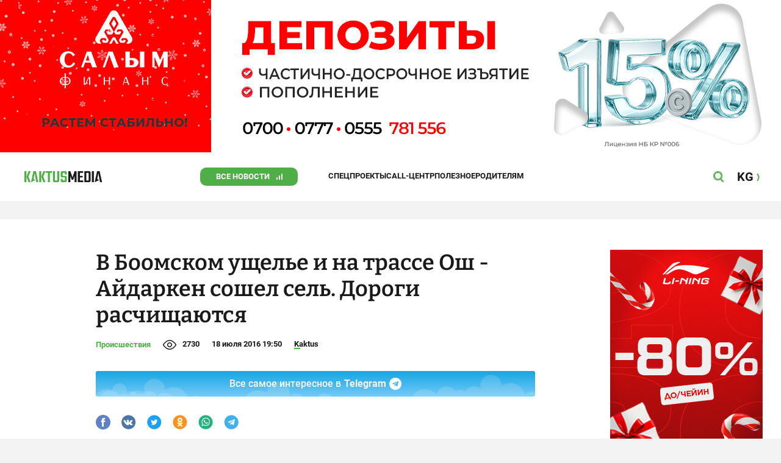

--- FILE ---
content_type: text/html;charset=utf-8
request_url: https://kaktus.media/doc/341723_v_boomskom_yshele_i_na_trasse_osh_aydarken_soshel_sel._dorogi_raschishautsia.html
body_size: 28887
content:
        <!doctype html>
        <html lang="ru" data-int="1">
            <head>
                
        <script async src="https://www.google-analytics.com/analytics.js"></script>
        <!-- Google Tag Manager -->
        <script>(function(w,d,s,l,i){w[l]=w[l]||[];w[l].push({'gtm.start':
                    new Date().getTime(),event:'gtm.js'});var f=d.getElementsByTagName(s)[0],
                j=d.createElement(s),dl=l!='dataLayer'?'&l='+l:'';j.async=true;j.src=
                'https://www.googletagmanager.com/gtm.js?id='+i+dl;f.parentNode.insertBefore(j,f);
            })(window,document,'script','dataLayer','GTM-52XXC8B');</script>
        <!-- End Google Tag Manager -->
                <script> (function (d, w, c) { (w[c] = w[c] || []).push(function() { try { w.yaCounter37244920 = new Ya.Metrika({ id:37244920, clickmap:true, trackLinks:true, accurateTrackBounce:true }); } catch(e) { } }); var n = d.getElementsByTagName("script")[0], s = d.createElement("script"), f = function () { n.parentNode.insertBefore(s, n); }; s.type = "text/javascript"; s.async = true; s.src = "https://mc.yandex.ru/metrika/watch.js"; if (w.opera == "[object Opera]") { d.addEventListener("DOMContentLoaded", f, false); } else { f(); } })(document, window, "yandex_metrika_callbacks"); </script> <noscript><div><img src="https://mc.yandex.ru/watch/37244920" style="position:absolute; left:-9999px;" alt="" /></div></noscript>
        <!--В <head> сайта один раз добавьте код загрузчика-->
        <script>window.yaContextCb = window.yaContextCb || []</script>
        <script src="https://yandex.ru/ads/system/context.js" async></script>
                <!-- Facebook Pixel Code -->
        <script>
            !function(f,b,e,v,n,t,s)
            {if(f.fbq)return;n=f.fbq=function(){n.callMethod?
                n.callMethod.apply(n,arguments):n.queue.push(arguments)};
                if(!f._fbq)f._fbq=n;n.push=n;n.loaded=!0;n.version='2.0';
                n.queue=[];t=b.createElement(e);t.async=!0;
                t.src=v;s=b.getElementsByTagName(e)[0];
                s.parentNode.insertBefore(t,s)}(window, document,'script',
                'https://connect.facebook.net/en_US/fbevents.js');
            fbq('init', '261538182565658');
            fbq('track', 'PageView');
        </script>
        <noscript><img height="1" width="1" style="display:none"
                       src="https://www.facebook.com/tr?id=261538182565658&ev=PageView&noscript=1"
            /></noscript>
        <!-- End Facebook Pixel Code -->
                        <title>В Боомском ущелье и на трассе  Ош - Айдаркен сошел сель. Дороги расчищаются</title>
<meta content="В Боомском ущелье и на трассе  Ош - Айдаркен сошел сель. Дороги расчищаются" name="title"/>
<meta content="В Боомском ущелье и на трассе  Ош - Айдаркен сошел сель. Дороги расчищаются" property="og:title"/>
<meta content="В Боомском ущелье и на трассе  Ош - Айдаркен сошел сель. Дороги расчищаются" name="twitter:title"/>
<meta content="По теме:На Иссык-Куле выпал снег и градВ Боомском ущелье и на автодороге Ош - Айдаркен сошел сель." name="description"/>
<meta content="По теме:На Иссык-Куле выпал снег и градВ Боомском ущелье и на автодороге Ош - Айдаркен сошел сель." property="og:description"/>
<meta content="По теме:На Иссык-Куле выпал снег и градВ Боомском ущелье и на автодороге Ош - Айдаркен сошел сель." name="twitter:description"/>
<meta content="https://kaktus.media/doc/341723_v_boomskom_yshele_i_na_trasse_osh_aydarken_soshel_sel._dorogi_raschishautsia.html" property="og:url"/>
<meta content="article" property="og:type"/>
<meta content="1769135609" property="og:updated_time"/>
<meta content="https://data.kaktus.media/image/big/2016-07-18_19-36-38_422849.jpg?v=1769135609" property="og:image"/>
<meta content="https://data.kaktus.media/image/big/2016-07-18_19-36-38_422849.jpg" name="twitter:image"/>
<link href="https://kaktus.media/doc/341723_v_boomskom_yshele_i_na_trasse_osh_aydarken_soshel_sel._dorogi_raschishautsia.html" rel="canonical"/>
<meta charset="utg-8"/>
<meta content="новости Кыргызстана, новости Бишкека, новости Кыргызстана на сегодня, новости Киргизии, вечерние новости Бишкека, новости, Бишкек, Кыргызстан, важное" name="keywords"/>
<meta content="width=device-width, initial-scale=1, minimum-scale=1, maximum-scale=1, user-scalable=0" name="viewport"/>
<meta content="summary_large_image" name="twitter:card"/>
<meta content="#4FAE47" name="theme-color"/>
<meta content="#4FAE47" name="msapplication-navbutton-color"/>
<meta content="yes" name="apple-mobile-web-app-capable"/>
<meta content="#4FAE47" name="apple-mobile-web-app-status-bar-style"/>
<meta content="92nm14krul2ox01kccusdzu1dpotzv" name="facebook-domain-verification"/>
<meta content="kaktus.media" property="twitter:domain"/>
<meta content="https://kaktus.media/" property="twitter:url"/>
<script async defer src="https://kaktus.media/src/Template/Base/scripts/lazysizes.min.js?mtime=1616564568"/></script>
<script async defer src="https://cdn.jsdelivr.net/npm/jquery@3.5.1/dist/jquery.min.js"/></script>
<script async defer src="https://banner.kaktus.media/load/?session_id=n3sf13ibdiv3p3u3f2es43s2sp"/></script>
<link href="https://kaktus.media/src/Template/Block/Header/style/Base.css?mtime=1673234775" rel="stylesheet"/>
<link href="https://kaktus.media/src/Template/Block/Header/style/Menu.css?mtime=1758096323" rel="stylesheet"/>
<link href="https://kaktus.media/src/Template/Block/Header/style/Search.css?mtime=1613731673" rel="stylesheet"/>
<link href="https://kaktus.media/src/Template/Block/NewYearDecoration/NewYearDecoration.css?mtime=1765263744" rel="stylesheet"/>
<script async defer src="https://ajax.googleapis.com/ajax/libs/jquery/3.5.1/jquery.min.js"/></script>
<script async defer src="https://kaktus.media/src/Template/Block/NewYearDecoration/NewYearDecoration.js?mtime=1640317782"/></script>
<link as="image" href="https://kaktus.media/src/Template/Block/Footer/logo.svg?mtime=1613630869" rel="preload"/>
<link as="image" href="https://kaktus.media/src/Template/Block/Footer/logo-hover.svg?mtime=1613706295" rel="preload"/>
<link href="https://kaktus.media/src/Template/Base/favicon/apple-touch-icon.png?mtime=1614833168" rel="apple-touch-icon" sizes="180x180"/>
<link href="https://kaktus.media/src/Template/Base/favicon/favicon-32x32.png?mtime=1614833169" rel="image/png" sizes="32x32"/>
<link href="https://kaktus.media/src/Template/Base/favicon/favicon-16x16.png?mtime=1614833169" rel="image/png" sizes="16x16"/>
<link href="https://kaktus.media/src/Template/Base/favicon/site.webmanifest?mtime=1614833170" rel="manifest"/>
<meta content="#da532c" name="msapplication-TileColor"/>
<meta content="#ffffff" name="theme-color"/>
<link href="https://kaktus.media/src/Template/Base/favicon/favicon.ico?mtime=1614833169" rel="icon" type="image/x-icon"/>
                <link href="https://kaktus.media/src/Template/Page/Article/Article.css?mtime=1666864204" rel="stylesheet"/>
<link href="https://cdnjs.cloudflare.com/ajax/libs/tiny-slider/2.9.3/tiny-slider.css" rel="stylesheet"/>
<link href="https://kaktus.media/src/Template/Block/Gallery/GallerySingle.css?mtime=1624875753" rel="stylesheet"/>
<link href="https://kaktus.media/src/Template/Block/Gallery/GalleryMulti.css?mtime=1624875746" rel="stylesheet"/>
<link href="https://kaktus.media/src/Template/Block/Gallery/GalleryOriginal.css?mtime=1696934198" rel="stylesheet"/>
<link href="https://kaktus.media/src/Template/Block/TelegramBlock/TelegramBlock.css?mtime=1622183769" rel="stylesheet"/>
<link href="https://kaktus.media/src/Template/Block/BannerBArticle/BannerBArticle.css?mtime=1622181614" rel="stylesheet"/>
<link href="https://kaktus.media/src/Template/Block/BbCode/Broadcast.css?mtime=1635134245" rel="stylesheet"/>
<link href="https://kaktus.media/src/Template/Block/BbCode/BbCode.css?mtime=1676010651" rel="stylesheet"/>
<link href="https://kaktus.media/src/Template/Block/BannerBArticleSingle/BannerBArticleSingle.css?mtime=1614750423" rel="stylesheet"/>
<link href="https://kaktus.media/src/Template/Block/BannerB1ArticleSingle/BannerB1ArticleSingle.css?mtime=1614753195" rel="stylesheet"/>
<link href="https://kaktus.media/src/Template/Block/BannerB1Article/BannerB1Article.css?mtime=1614750423" rel="stylesheet"/>
<link href="https://kaktus.media/src/Template/Block/CompanyArticles/CompanyArticles.css?mtime=1622030052" rel="stylesheet"/>
<link href="https://kaktus.media/src/Template/Block/BannerC/BannerC.css?mtime=1614750423" rel="stylesheet"/>
<link href="https://kaktus.media/src/Template/Block/Dashboard/Dashboard.css?mtime=1726547607" rel="stylesheet"/>
<link href="https://kaktus.media/src/Template/Block/Dashboard/Board/style/Base.css?mtime=1616584086" rel="stylesheet"/>
<link href="https://kaktus.media/src/Template/Block/Dashboard/Board/style/Single.css?mtime=1614236036" rel="stylesheet"/>
<link href="https://kaktus.media/src/Template/Block/Dashboard/Board/style/Two.css?mtime=1614668195" rel="stylesheet"/>
<link href="https://kaktus.media/src/Template/Block/Dashboard/Board/style/Three.css?mtime=1614668195" rel="stylesheet"/>
<link href="https://kaktus.media/src/Template/Block/Dashboard/Board/style/Fore.css?mtime=1614668195" rel="stylesheet"/>
<link href="https://kaktus.media/src/Template/Block/Dashboard/Board/style/Five.css?mtime=1617077928" rel="stylesheet"/>
<link href="https://kaktus.media/src/Template/Block/Dashboard/Board/style/SingleMedia.css?mtime=1613709190" rel="stylesheet"/>
<link href="https://kaktus.media/src/Template/Block/Dashboard/Board/style/TwoMedia.css?mtime=1614668195" rel="stylesheet"/>
<link href="https://kaktus.media/src/Template/Block/Dashboard/Board/style/ThreeMedia.css?mtime=1614668195" rel="stylesheet"/>
<link href="https://kaktus.media/src/Template/Block/Dashboard/Board/style/ForeMedia.css?mtime=1614668195" rel="stylesheet"/>
<link href="https://kaktus.media/src/Template/Block/Dashboard/Board/style/ThreeMediaExtend.css?mtime=1614668195" rel="stylesheet"/>
<link href="https://kaktus.media/src/Template/Block/Dashboard/Content/LineExtend/LineExtend.css?mtime=1625023265" rel="stylesheet"/>
<link href="https://kaktus.media/src/Template/Block/Dashboard/Content/Card/Card.css?mtime=1625023036" rel="stylesheet"/>
<link href="https://kaktus.media/src/Template/Block/Dashboard/Content/Line/Line.css?mtime=1625023156" rel="stylesheet"/>
<link href="https://kaktus.media/src/Template/Block/Dashboard/Content/CardMedia/CardMedia.css?mtime=1625023122" rel="stylesheet"/>
<link href="https://kaktus.media/src/Template/Base/fonts/roboto/style.css?mtime=1613551855" rel="stylesheet"/>
<link href="https://kaktus.media/src/Template/Base/fonts/bitter/style.css?mtime=1614915840" rel="stylesheet"/>
<link href="https://kaktus.media/src/Template/Base/normalize.min.css?mtime=1654854738" rel="stylesheet"/>
<link href="https://kaktus.media/src/Template/Base/Base.css?mtime=1640246833" rel="stylesheet"/>
<link href="https://kaktus.media/src/Template/Block/BannerA/BannerA.css?mtime=1614750423" rel="stylesheet"/>
<link href="https://kaktus.media/src/Template/Block/NewYearDecoration/NewYearDecoration.css?mtime=1765263744" rel="stylesheet"/>
<link href="https://kaktus.media/src/Template/Block/Footer/Footer.css?mtime=1673939260" rel="stylesheet"/>
<link href="https://kaktus.media/src/Template/Block/BannerM/BannerM.css?mtime=1614750423" rel="stylesheet"/>
<link href="https://kaktus.media/src/Template/Block/Up/Up.css?mtime=1615437278" rel="stylesheet"/>
            </head>
            <body>
                        <div class="BannerA" tabindex="-1" data-stat="bannerA">
            <style>@media (max-width: 1239px){.bnr-a-branding{display:none !important;}}</style><div class="bnr bnr-a bnr-a-branding" data-key="kaktus/a" data-part="branding" data-type="branding"></div>
            <div class="BannerA--parent">
                <div class="BannerA--content">
                    <style>@media (min-width: 481px){.bnr-a-mobile{display:none !important;}}</style><div class="bnr bnr-a bnr-a-mobile" data-key="kaktus/a" data-part="mobile" data-type="banner"><div style="padding-top:31.25%;"></div></div>
                    <style>@media (max-width: 480px){.bnr-a-tablet{display:none !important;}}@media (min-width: 1240px){.bnr-a-tablet{display:none !important;}}</style><div class="bnr bnr-a bnr-a-tablet" data-key="kaktus/a" data-part="tablet" data-type="banner"><div style="padding-top:20.833333333333%;"></div></div>
                    <style>@media (max-width: 1239px){.bnr-a-desktop{display:none !important;}}</style><div class="bnr bnr-a bnr-a-desktop" data-key="kaktus/a" data-part="desktop" data-type="banner"><div style="padding-top:20.491803278689%;"></div></div>
                </div>
            </div>
        </div>

                                <header
                class="Header"
                data-stat="header"
        >
            <div class="Header--content">
                <a
                    class="Header--logo"
                    href="https://kaktus.media/"
                    data-stat="logo"
                >
                    <img
                        class="Header--logo-img"
                        src="https://kaktus.media/src/Template/Block/Header/img/logo.svg?mtime=1613469299"
                        alt="Логотип kaktus.media"
                    />
                    <img
                        class="Header--logo-img-hover"
                        src="https://kaktus.media/src/Template/Block/Header/img/logo-hover.svg?mtime=1613710204"
                        alt="Логотип kaktus.media"
                    />
                </a>
                <ul class="Header--tags" data-stat="tags">
                                        <li
                            class="Header--tag"
                            data-id="8"
                    >
                        <a
                                class="Header--tag-link"
                                data-stat="tag"
                                data-stat-num="8"
                                href="https://kaktus.media/?lable=8"
                        >
                            Все новости                        </a>
                    </li>
                                        <li
                            class="Header--tag"
                            data-id="7650"
                    >
                        <a
                                class="Header--tag-link"
                                data-stat="tag"
                                data-stat-num="7650"
                                href="https://kaktus.media/?lable=7650"
                        >
                            Спецпроекты                        </a>
                    </li>
                                        <li
                            class="Header--tag"
                            data-id="15"
                    >
                        <a
                                class="Header--tag-link"
                                data-stat="tag"
                                data-stat-num="15"
                                href="https://kaktus.media/?lable=15"
                        >
                            Call-центр                        </a>
                    </li>
                                        <li
                            class="Header--tag"
                            data-id="7612"
                    >
                        <a
                                class="Header--tag-link"
                                data-stat="tag"
                                data-stat-num="7612"
                                href="https://kaktus.media/?lable=7612"
                        >
                            Полезное                        </a>
                    </li>
                                        <li
                            class="Header--tag"
                            data-id="000"
                    >
                        <a
                                class="Header--tag-link"
                                data-stat="tag"
                                data-stat-num="000"
                                href="https://parentteenguide.kaktus.media/"
                        >
                            Родителям
                        </a>
                    </li>
                </ul>
                <button
                        class="Header--button Header--search-button"
                        data-stat="search button"
                ></button>
                <button
                        class="Header--button Header--menu-button"
                        data-stat="menu button"
                ></button>
                <a
                        class="Header--lang"
                        href="https://kaktus.kg/"
                        data-stat="lang"
                >
                    <span class="Header--lang-content">
                        KG                    </span>
                </a>
            </div>
            <div class="Header--search" data-stat="search">
                <div class="Header--search--content">
                    <form
                            class="Header--search--form"
                            method="get"
                            action="https://kaktus.media/"
                    >
                        <label class="Header--search--row">
                            <input
                                    class="Header--search--form-input"
                                    name="search"
                                    value=""
                                    placeholder="Введите запрос"
                            />
                            <button class="Header--search--close" type="button" data-stat="close"></button>
                        </label>
                    </form>
                </div>
            </div>
            <div class="Header--menu" data-stat="menu">
                <ul class="Header--menu-tags" data-stat="tags">
                    <li class="Header--menu-tag Header--menu-tag--main">
                        <a
                                class="Header--menu-tag-link"
                                href="https://kaktus.media/"
                                data-stat="main"
                        >
                            Главная                        </a>
                    </li>
                                            <li class="Header--menu-tag">
                            <a
                                    class="Header--menu-tag-link"
                                    href="https://kaktus.media/?lable=8"
                                    data-stat="tag"
                                    data-stat-num="8"
                            >
                                Все новости                            </a>
                        </li>
                                            <li class="Header--menu-tag">
                            <a
                                    class="Header--menu-tag-link"
                                    href="https://kaktus.media/?lable=7650"
                                    data-stat="tag"
                                    data-stat-num="7650"
                            >
                                Спецпроекты                            </a>
                        </li>
                                            <li class="Header--menu-tag">
                            <a
                                    class="Header--menu-tag-link"
                                    href="https://kaktus.media/?lable=15"
                                    data-stat="tag"
                                    data-stat-num="15"
                            >
                                Call-центр                            </a>
                        </li>
                                            <li class="Header--menu-tag">
                            <a
                                    class="Header--menu-tag-link"
                                    href="https://kaktus.media/?lable=7612"
                                    data-stat="tag"
                                    data-stat-num="7612"
                            >
                                Полезное                            </a>
                        </li>
                                        <li
                            class="Header--menu-tag"
                            data-id="000"
                    >
                        <a
                                class="Header--menu-tag-link"
                                data-stat="tag"
                                data-stat-num="000"
                                href="https://parentteenguide.kaktus.media/"
                        >
                            Родителям
                        </a>
                    </li>
                </ul>
                <div class="Header--menu-lang">
                    <a
                            class="Header--menu-lang-link"
                            href="https://kaktus.kg/"
                            target="_blank"
                            data-stat="lang"
                    >
                        Кыргызча                    </a>
                </div>
                <div class="Header--menu-bottom">
                    <div
                            class="Header--menu-contacts-parent"
                            data-stat="contacts"
                    >
                                                    <div
                                    class="Header--menu-contacts Header--menu-contacts--redaction"
                                    data-stat="redaction"
                            >
                                <div class="Header--menu-contacts-title">
                                    Редакция:                                </div>
                                <ul class="Header--menu-contacts-list">
                                                                                                                    <li class="Header--menu-contacts-contact">
                                            <a
                                                    class="Header--menu-contacts-contact-link Header--menu-contacts-contact-link--mobile"
                                                    href="tel:+996 (700) 62 07 60"
                                                    data-stat="mobile"
                                            >
                                                +996 (700) 62 07 60                                            </a>
                                        </li>
                                                                                                                    <li class="Header--menu-contacts-contact">
                                            <a class="Header--menu-contacts-contact-link Header--menu-contacts-contact-link--email" href="/cdn-cgi/l/email-protection#b2dbdcd4ddf2d9d3d9c6c7c19cc5ddc0d9" data-stat="email">
                                                <span class="__cf_email__" data-cfemail="82ebece4edc2e9e3e9f6f7f1acf5edf0e9">[email&#160;protected]</span>                                            </a>
                                        </li>
                                                                    </ul>
                                                            </div>
                                                    <div
                                    class="Header--menu-contacts Header--menu-contacts--reklama"
                                    data-stat="reklama"
                            >
                                <div class="Header--menu-contacts-title">
                                    Отдел рекламы:                                </div>
                                <ul class="Header--menu-contacts-list">
                                                                                                                    <li class="Header--menu-contacts-contact">
                                            <a
                                                    class="Header--menu-contacts-contact-link Header--menu-contacts-contact-link--phone"
                                                    href="tel:+996 (990) 90 40 09"
                                                    data-stat="phone"
                                            >
                                                +996 (990) 90 40 09                                            </a>
                                        </li>
                                                                                                                    <li class="Header--menu-contacts-contact">
                                            <a
                                                    class="Header--menu-contacts-contact-link Header--menu-contacts-contact-link--phone_1"
                                                    href="tel:+996 (701) 70 80 70"
                                                    data-stat="phone_1"
                                            >
                                                +996 (701) 70 80 70                                            </a>
                                        </li>
                                                                                                                    <li class="Header--menu-contacts-contact">
                                            <a
                                                    class="Header--menu-contacts-contact-link Header--menu-contacts-contact-link--phone_2"
                                                    href="tel:+996 (312) 66 20 63"
                                                    data-stat="phone_2"
                                            >
                                                +996 (312) 66 20 63                                            </a>
                                        </li>
                                                                    </ul>
                                                                    <div class="Header--menu-contacts-reklama">
                                        <a
                                                class="Header--menu-contacts-reklama-link"
                                                href="https://kaktus.media/?reklama"
                                                data-stat="ad"
                                        >
                                            Реклама на сайте                                        </a>
                                    </div>
                                                            </div>
                                            </div>
                    <ul
                            class="Header--menu-socials"
                            data-stat="socials"
                    >
                                                    <li class="Header--menu-socials-item">
                                <a
                                        class="Header--menu-socials-item-link Header--menu-socials-item-link--rss"
                                        href="https://kaktus.media/?rss"
                                        target="_blank"
                                        data-stat="rss"
                                ></a>
                            </li>
                                                    <li class="Header--menu-socials-item">
                                <a
                                        class="Header--menu-socials-item-link Header--menu-socials-item-link--facebook"
                                        href="https://www.facebook.com/kaktus.kyrgyzstan/"
                                        target="_blank"
                                        data-stat="facebook"
                                ></a>
                            </li>
                                                    <li class="Header--menu-socials-item">
                                <a
                                        class="Header--menu-socials-item-link Header--menu-socials-item-link--odnoklassniki"
                                        href="https://ok.ru/kaktus.media"
                                        target="_blank"
                                        data-stat="odnoklassniki"
                                ></a>
                            </li>
                                                    <li class="Header--menu-socials-item">
                                <a
                                        class="Header--menu-socials-item-link Header--menu-socials-item-link--twitter"
                                        href="https://twitter.com/kaktus__media"
                                        target="_blank"
                                        data-stat="twitter"
                                ></a>
                            </li>
                                                    <li class="Header--menu-socials-item">
                                <a
                                        class="Header--menu-socials-item-link Header--menu-socials-item-link--youtube"
                                        href="https://www.youtube.com/channel/UCzJdIIIJLJtCOQ53vCcRVaQ"
                                        target="_blank"
                                        data-stat="youtube"
                                ></a>
                            </li>
                                                    <li class="Header--menu-socials-item">
                                <a
                                        class="Header--menu-socials-item-link Header--menu-socials-item-link--instagram"
                                        href="https://www.instagram.com/kaktus__media/"
                                        target="_blank"
                                        data-stat="instagram"
                                ></a>
                            </li>
                                                    <li class="Header--menu-socials-item">
                                <a
                                        class="Header--menu-socials-item-link Header--menu-socials-item-link--telegram"
                                        href="https://t.me/kaktus_mediakg"
                                        target="_blank"
                                        data-stat="telegram"
                                ></a>
                            </li>
                                                    <li class="Header--menu-socials-item">
                                <a
                                        class="Header--menu-socials-item-link Header--menu-socials-item-link--tiktok"
                                        href="https://www.tiktok.com/@kaktus.media?"
                                        target="_blank"
                                        data-stat="tiktok"
                                ></a>
                            </li>
                                            </ul>
                </div>
            </div>
        </header>
                                                    <div class="Article" data-stat="article" data-id="341723">
                <div class="Article--background">
                    <article class="Article--content" itemscope itemtype="http://schema.org/NewsArticle">
                                <span
                style="display: none;"
                itemprop="author"
                itemscope
                itemtype="https://schema.org/Organization"
        >
            <span itemprop="name">kaktus.media</span>
            <span itemprop="logo" itemscope itemtype="https://schema.org/ImageObject">
                <link itemprop="contentUrl" href="https://kaktus.media/src/Template/Page/Article/logo.png?mtime=1501816054"/>
                <link itemprop="url" href="https://kaktus.media/src/Template/Page/Article/logo.png?mtime=1501816054"/>
            </span>
        </span>
                                <div class="Article--block">
                            <div class="Article--block-content">
                                <h1 class="Article--title" itemprop="name">
                                    <span itemprop="headline">
                                        В Боомском ущелье и на трассе  Ош - Айдаркен сошел сель. Дороги расчищаются                                    </span>
                                </h1>
                                <div class="Article--info">
                                    <div class="Article--category">
                                                                                                                                    <a class="Article--category-link" href="https://kaktus.media/?lable=5">
                                                    Происшествия                                                </a>
                                                                                                                                                                                                                                                                                                                                                                                                                                                                                                                                                                                                                                                                                                                                                                                                                                                                                                            </div>
                                    <div class="Article--views">2730</div>
                                    <div class="Article--countComment tolstoy-comments-count" data-identity="341723"></div>
                                    <time
                                        class="Article--createAt"
                                        itemprop="datePublished"
                                        datetime="2016-07-18T19:50:50+06:00"
                                    >18 июля 2016 19:50</time>
                                                                                        <a
                class="Article--author"
                href="https://kaktus.media/?lable=7107"
                target="_blank"
                data-stat="authors author"
                data-stat-num="Kaktus"
            >
                Kaktus            </a>
                                                                            </div>
                                                                            <div class="Article--tg-block">
                <a href="https://t.me/kaktus_mediakg" class="Article--tg-block-link" target="_blank">
                    <div class="Article--tg-block-text">
                        Все самое интересное в
                        <span class="Article--tg-block-tgname">Telegram</span>
                        <div class="tgblock-img"></div>
                    </div>
                </a>
            </div>
                                                <div class="Article--socials" data-stat="socials">
                            <a
                        class="Article--socials-item"
                        data-social="facebook"
                        href="https://www.facebook.com/sharer/sharer.php?src=sp&u=https://kaktus.media/doc/341723_v_boomskom_yshele_i_na_trasse_osh_aydarken_soshel_sel._dorogi_raschishautsia.html"
                        target="_blank"
                        data-stat="social facebook"
                ></a>
                            <a
                        class="Article--socials-item"
                        data-social="vkontakte"
                        href="http://vk.com/share.php?url=https://kaktus.media/doc/341723_v_boomskom_yshele_i_na_trasse_osh_aydarken_soshel_sel._dorogi_raschishautsia.html&title=В Боомском ущелье и на трассе  Ош - Айдаркен сошел сель. Дороги расчищаются&description=По теме:На Иссык-Куле выпал снег и градВ Боомском ущелье и на автодороге Ош - Айдаркен сошел сель.&image=https://data.kaktus.media/image/big/2016-07-18_19-36-38_422849.jpg&noparse=true"
                        target="_blank"
                        data-stat="social vkontakte"
                ></a>
                            <a
                        class="Article--socials-item"
                        data-social="twitter"
                        href="https://twitter.com/intent/tweet?url=https://kaktus.media/341723&original_referer=https://kaktus.media/doc/341723_v_boomskom_yshele_i_na_trasse_osh_aydarken_soshel_sel._dorogi_raschishautsia.html&text="
                        target="_blank"
                        data-stat="social twitter"
                ></a>
                            <a
                        class="Article--socials-item"
                        data-social="odnoklassniki"
                        href="http://www.odnoklassniki.ru/dk?st.cmd=addShare&st._surl=https://kaktus.media/doc/341723_v_boomskom_yshele_i_na_trasse_osh_aydarken_soshel_sel._dorogi_raschishautsia.html"
                        target="_blank"
                        data-stat="social odnoklassniki"
                ></a>
                            <a
                        class="Article--socials-item"
                        data-social="whatsapp"
                        href="https://api.whatsapp.com/send?text=В Боомском ущелье и на трассе  Ош - Айдаркен сошел сель. Дороги расчищаются https://kaktus.media/doc/341723_v_boomskom_yshele_i_na_trasse_osh_aydarken_soshel_sel._dorogi_raschishautsia.html"
                        target="_blank"
                        data-stat="social whatsapp"
                ></a>
                            <a
                        class="Article--socials-item"
                        data-social="telegram"
                        href="https://telegram.me/share/url?text=В Боомском ущелье и на трассе  Ош - Айдаркен сошел сель. Дороги расчищаются&url=https://kaktus.media/doc/341723_v_boomskom_yshele_i_na_trasse_osh_aydarken_soshel_sel._dorogi_raschishautsia.html"
                        target="_blank"
                        data-stat="social telegram"
                ></a>
                    </div>
                                                <div class="BannerBArticle" data-stat="bannerB">
            <style>@media (min-width: 481px){.bnr-b-mobile{display:none !important;}}</style><div class="bnr bnr-b bnr-b-mobile" data-key="kaktus/b" data-part="mobile" data-type="banner"><div style="padding-top:31.25%;"></div></div>
            <style>@media (max-width: 480px){.bnr-b-tablet{display:none !important;}}@media (min-width: 1240px){.bnr-b-tablet{display:none !important;}}</style><div class="bnr bnr-b bnr-b-tablet" data-key="kaktus/b" data-part="tablet" data-type="banner"><div style="padding-top:20.833333333333%;"></div></div>
        </div>
                                        <div class="Article--text" data-stat="text">

                                    <!--AdFox START-->
                                    <!--yandex_npihota@zima.kg-->
                                    <!--Площадка: kaktus.media / * / *-->
                                    <!--Тип баннера: Inpage video-->
                                    <!--Расположение: середина страницы-->
                                    <div id="adfox_174104457405786072"></div>
                                    <script data-cfasync="false" src="/cdn-cgi/scripts/5c5dd728/cloudflare-static/email-decode.min.js"></script><script>
                                        window.yaContextCb.push(()=>{
                                            Ya.adfoxCode.create({
                                                ownerId: 11655316,
                                                containerId: 'adfox_174104457405786072',
                                                params: {
                                                    pp: 'h',
                                                    ps: 'iswi',
                                                    p2: 'jjlh',
                                                    insertAfter: 'body > div.Article > div.Article--background > article > div > div.Article--block-content > div.Article--text > div.BbCode > p:nth-child(2)',
                                                    insertPosition: '0',
                                                    stick: false,
                                                    stickTo: 'auto',
                                                    stickyColorScheme: 'light'
                                                }
                                            })
                                        })
                                    </script>


                                                                        <div class="BbCode"><div class="bb-html"><div class="bb-articles"><div class="bb-articles-title">По теме:</div><div class="bb-articles-list"><div class="bb-articles-article"><a class="bb-articles-article-image" href="https://kaktus.media/doc/341718_na_issyk_kyle_vypal_sneg_i_grad.html"><img class="bb-articles-article-image-img" src="https://data.kaktus.media/image/big/2016-07-18_18-46-05_590518.jpg" /></a><a class="bb-articles-article-name" href="https://kaktus.media/doc/341718_na_issyk_kyle_vypal_sneg_i_grad.html">На Иссык-Куле выпал снег и град</a></div></div></div></div>В Боомском ущелье и на автодороге Ош - Айдаркен сошел сель. Дороги уже расчищаются. Об этом редакции <b>Kaktus.media</b> сообщили в МЧС Кыргызстана. </p><p>Как уточняется, в результате сильных ливневых дождей на 138-м и 144-м км автодороги Бишкек - Торугарт в Боомском ущелье сошел сель, дорога была перекрыта. На данный момент очисткой трассы занимается техника. Дорога открыта в обоих направлениях, но движение транспорта затруднено. </p><p> <div class="bb-html"><div class="bb-articles"><div class="bb-articles-title">По теме:</div><div class="bb-articles-list"><div class="bb-articles-article"><a class="bb-articles-article-image" href="https://kaktus.media/doc/341706_v_kyrgyzstane_22_23_iulia_ojidaetsia_poholodanie._dojdi_i_grozy.html"><img class="bb-articles-article-image-img" src="https://data.kaktus.media/image/big/2016-07-18_16-31-50_211137.jpg" /></a><a class="bb-articles-article-name" href="https://kaktus.media/doc/341706_v_kyrgyzstane_22_23_iulia_ojidaetsia_poholodanie._dojdi_i_grozy.html">В Кыргызстане 22-23 июля ожидается похолодание. Дожди и  грозы</a></div></div></div></div><p>После прошедших ливневых дождей на автодороге Бишкек - Балыкчы на участке, где находится кафе "Кербен-Сарай" (140-й км), прошли селевые потоки. В результате автодорога временно была закрыта. <b>Сейчас движение на трассе Бишкек - Балыкчы полностью возобновлено в обоих направлениях.</b><p>Кроме того, в результате прошедших ливневых дождей на автодороге Ош - Айдаркен, на 125-127-м км, прошли селевые потоки. <b>В результате автодорога временно закрыта.</b> На месте работает спецтехника ДЭП-46: погрузчик, автогрейдер и два самосвала.</p><p>На месте находятся сотрудники УПМ, которые проводят регулирование движения. </p><p>Как сообщалось ранее, на Иссык-Куле выпал снег и град. В ближайшие дни синоптики обещают похолодание по всей республике.</p></div>                                </div>
                                                                                                        <ul class="Article--tags" data-stat="tags">
                            <li class="Article--tags-tag">
                    <a
                            class="Article--tags-tag-link"
                            href="https://kaktus.media/?lable=2938"
                            data-stat="tag"
                            data-stat-num="2938"
                    >
                        Иссык-Кульская область                    </a>
                </li>
                            <li class="Article--tags-tag">
                    <a
                            class="Article--tags-tag-link"
                            href="https://kaktus.media/?lable=4402"
                            data-stat="tag"
                            data-stat-num="4402"
                    >
                        погода                    </a>
                </li>
                            <li class="Article--tags-tag">
                    <a
                            class="Article--tags-tag-link"
                            href="https://kaktus.media/?lable=4934"
                            data-stat="tag"
                            data-stat-num="4934"
                    >
                        сель                    </a>
                </li>
                            <li class="Article--tags-tag">
                    <a
                            class="Article--tags-tag-link"
                            href="https://kaktus.media/?lable=3834"
                            data-stat="tag"
                            data-stat-num="3834"
                    >
                        МЧС                    </a>
                </li>
                    </ul>
                                                <div class="Article--callCenter" data-stat="callCenter">
            <span class="Article--callCenter-text">
                Есть тема? Пишите Kaktus.media в Telegram и WhatsApp:            </span>
                                    <a
                    class="Article--callCenter-phone"
                    href="tel:+996 (700) 62 07 60"
                    data-stat="Бишкек"
            >
                +996 (700) 62 07 60.
            </a>                    </div>
                                        <div class="Article--url">
                                    <span class="Article--url-placeholder">
                                        url:                                    </span>
                                    <span class="Article--url-canonical">
                                        https://kaktus.media/341723                                    </span>
                                </div>
                            </div>
                            <div class="Article--block-banner">
                                        <div class="BannerBArticleSingle" data-stat="bannerB">
            <style>@media (max-width: 1239px){.bnr-b-desktop_topic{display:none !important;}}</style><div class="bnr bnr-b bnr-b-desktop_topic" data-key="kaktus/b" data-part="desktop_topic" data-type="banner" style="width: 250px;"><div style="padding-top:160%;"></div></div>
        </div>
                                                <div class="BannerB1ArticleSingle" data-stat="bannerB1">
            <style>@media (max-width: 1239px){.bnr-b1-desktop_topic{display:none !important;}}</style><div class="bnr bnr-b1 bnr-b1-desktop_topic" data-key="kaktus/b1" data-part="desktop_topic" data-type="banner" style="width: 250px;"><div style="padding-top:160%;"></div></div>
        </div>
                                    </div>
                        </div>
                    </article>
                </div>
                <div class="Article--ad" data-stat="ad">
                            <div class="BannerB1Article" data-stat="bannerB1">
            <style>@media (min-width: 481px){.bnr-b1-mobile{display:none !important;}}</style><div class="bnr bnr-b1 bnr-b1-mobile" data-key="kaktus/b1" data-part="mobile" data-type="banner"><div style="padding-top:31.25%;"></div></div>
            <style>@media (max-width: 480px){.bnr-b1-tablet{display:none !important;}}@media (min-width: 1240px){.bnr-b1-tablet{display:none !important;}}</style><div class="bnr bnr-b1 bnr-b1-tablet" data-key="kaktus/b1" data-part="tablet" data-type="banner"><div style="padding-top:20.833333333333%;"></div></div>
        </div>
                                    <div class="CompanyArticles" data-stat="tagArticles Новостикомпаний">
            <div class="CompanyArticles--content">
                <a
                    class="CompanyArticles--title"
                    href="https://kaktus.media/?lable=7121"
                    data-stat="tag"
                >
                    Новости компаний                </a>
                <div class="CompanyArticles--list">
                                            <div class="CompanyArticles--article">
                            <a
                                class="CompanyArticles--article-image"
                                href="https://kaktus.media/doc/539160_poka_odni_tratiat_drygie_vozvrashaut:_bolshe_vygod_s_premiym_podpiskoy_oprime.html"
                                data-stat="article image"
                                data-stat-num="0"
                            >
                                <img
                                    class="CompanyArticles--article-image-img lazyload"
                                    data-src="https://data.kaktus.media/image/medium/2026-01-22_11-30-19_102060.jpg"
                                />
                            </a>
                            <div class="CompanyArticles--article-name-parent">
                                <a
                                    class="CompanyArticles--article-name"
                                    href="https://kaktus.media/doc/539160_poka_odni_tratiat_drygie_vozvrashaut:_bolshe_vygod_s_premiym_podpiskoy_oprime.html"
                                    data-stat="article"
                                    data-stat-num="0"
                                >
                                    Пока одни тратят, другие возвращают: больше выгод с премиум-подпиской O!Prime                                </a>
                            </div>
                        </div>
                                            <div class="CompanyArticles--article">
                            <a
                                class="CompanyArticles--article-image"
                                href="https://kaktus.media/doc/538936_horeca_awards_2025:_glavnye_imena_proekty_i_kompanii_indystrii_gostepriimstva_kyrgyzstana.html"
                                data-stat="article image"
                                data-stat-num="1"
                            >
                                <img
                                    class="CompanyArticles--article-image-img lazyload"
                                    data-src="https://data.kaktus.media/image/medium/2026-01-19_16-17-16_899369.jpg"
                                />
                            </a>
                            <div class="CompanyArticles--article-name-parent">
                                <a
                                    class="CompanyArticles--article-name"
                                    href="https://kaktus.media/doc/538936_horeca_awards_2025:_glavnye_imena_proekty_i_kompanii_indystrii_gostepriimstva_kyrgyzstana.html"
                                    data-stat="article"
                                    data-stat-num="1"
                                >
                                    HoReCa Awards 2025: главные имена, проекты и компании индустрии гостеприимства Кыргызстана                                </a>
                            </div>
                        </div>
                                            <div class="CompanyArticles--article">
                            <a
                                class="CompanyArticles--article-image"
                                href="https://kaktus.media/doc/539113_obusiness_priem_qr_platejey_dlia_ip_kryglosytochno_i_bez_komissii.html"
                                data-stat="article image"
                                data-stat-num="2"
                            >
                                <img
                                    class="CompanyArticles--article-image-img lazyload"
                                    data-src="https://data.kaktus.media/image/medium/2026-01-21_17-05-17_255247.jpg"
                                />
                            </a>
                            <div class="CompanyArticles--article-name-parent">
                                <a
                                    class="CompanyArticles--article-name"
                                    href="https://kaktus.media/doc/539113_obusiness_priem_qr_platejey_dlia_ip_kryglosytochno_i_bez_komissii.html"
                                    data-stat="article"
                                    data-stat-num="2"
                                >
                                    O!Business - прием QR-платежей для ИП круглосуточно и без комиссии                                </a>
                            </div>
                        </div>
                                            <div class="CompanyArticles--article">
                            <a
                                class="CompanyArticles--article-image"
                                href="https://kaktus.media/doc/538983_mikrorayon_vostok_7_kak_strategicheskaia_investiciia_2026_goda.html"
                                data-stat="article image"
                                data-stat-num="3"
                            >
                                <img
                                    class="CompanyArticles--article-image-img lazyload"
                                    data-src="https://data.kaktus.media/image/medium/2026-01-20_10-53-37_767190.jpg"
                                />
                            </a>
                            <div class="CompanyArticles--article-name-parent">
                                <a
                                    class="CompanyArticles--article-name"
                                    href="https://kaktus.media/doc/538983_mikrorayon_vostok_7_kak_strategicheskaia_investiciia_2026_goda.html"
                                    data-stat="article"
                                    data-stat-num="3"
                                >
                                    Микрорайон VOSTOK-7 как стратегическая инвестиция 2026 года                                </a>
                            </div>
                        </div>
                                            <div class="CompanyArticles--article">
                            <a
                                class="CompanyArticles--article-image"
                                href="https://kaktus.media/doc/538989_bank_kompanon_prodoljaet_vrychat_milliony.html"
                                data-stat="article image"
                                data-stat-num="4"
                            >
                                <img
                                    class="CompanyArticles--article-image-img lazyload"
                                    data-src="https://data.kaktus.media/image/medium/2026-01-20_12-56-35_604854.jpg"
                                />
                            </a>
                            <div class="CompanyArticles--article-name-parent">
                                <a
                                    class="CompanyArticles--article-name"
                                    href="https://kaktus.media/doc/538989_bank_kompanon_prodoljaet_vrychat_milliony.html"
                                    data-stat="article"
                                    data-stat-num="4"
                                >
                                    Банк Компаньон продолжает вручать миллионы                                </a>
                            </div>
                        </div>
                                    </div>
            </div>
        </div>
                                    <div class="BannerC" data-stat="bannerC">
            <style>@media (min-width: 481px){.bnr-c-mobile{display:none !important;}}</style><div class="bnr bnr-c bnr-c-mobile" data-key="kaktus/c" data-part="mobile" data-type="banner"><div style="padding-top:31.25%;"></div></div>
            <style>@media (max-width: 480px){.bnr-c-tablet{display:none !important;}}@media (min-width: 1240px){.bnr-c-tablet{display:none !important;}}</style><div class="bnr bnr-c bnr-c-tablet" data-key="kaktus/c" data-part="tablet" data-type="banner"><div style="padding-top:20.833333333333%;"></div></div>
            <style>@media (max-width: 1239px){.bnr-c-desktop{display:none !important;}}</style><div class="bnr bnr-c bnr-c-desktop" data-key="kaktus/c" data-part="desktop" data-type="banner"><div style="padding-top:12.295081967213%;"></div></div>
        </div>
                        </div>
                                <div class="Dashboard--parent" data-stat="dashboard">
            <div class="Dashboard">
                                                        <div class="Dashboard--group">
                        <div class="Dashboard--group-content">
                                                        <div class="Dashboard--group-boards">
                                                                                                            <div
                                                class="Dashboard--board"
                                                data-id="0.8095867700654228"
                                                data-stat="board"
                                                data-stat-num="1"
                                        >
                                                <div class="Dashboard-Board Dashboard-Board----SINGLE" data-stat="SINGLE">
                            <div class="Dashboard-Board--content">
                            <div class="Dashboard-Content-LineExtend">
            <div class="Dashboard-Content-LineExtend--category">
                            </div>
            <a
                class="Dashboard-Content-LineExtend--name"
                href="https://kaktus.media/doc/539212_opyblikovan_ykaz_prezidenta_o_besplatnoy_zamene_voditelskih_prav._chto_skazano_o_srokah.html"
                data-stat="article"
            >
                Опубликован указ президента о бесплатной замене водительских прав. Что сказано о сроках?<span class="Dashboard-Content-Card--countComments tolstoy-comments-count" data-identity="539212"></span>
            </a>
        </div>
                        </div>
                    </div>
                                                </div>

                                    
                                                                                                            <div
                                                class="Dashboard--board"
                                                data-id="0.5422258427079266"
                                                data-stat="board"
                                                data-stat-num="2"
                                        >
                                                <div class="Dashboard-Board Dashboard-Board----FORE_MEDIA" data-stat="FORE_MEDIA">
                            <div class="Dashboard-Board--content">
                            <div class="Dashboard-Content-Card">
            <a
                    class="Dashboard-Content-Card--image"
                    href="https://kaktus.media/doc/539208_sobytiia_v_ykraine_i_mire._glavnoe_k_ytry_23_ianvaria.html"
                    data-stat="article image"
            >
                <img
                        class="Dashboard-Content-Card--image-img lazyload"
                        data-srcset="
                            https://data.kaktus.media/image/medium/2026-01-22_21-15-56_676504.jpg 350w,
                            https://data.kaktus.media/image/big/2026-01-22_21-15-56_676504.jpg 720w
                        "
                        data-sizes="
                            (max-width: 740px) calc(100% - 20px),
                            (max-width: 1239px) calc((720px - 30px) / 2),
                            (min-width: 1240px) calc((1220px - 90px) / 4),
                        "
                        loading="lazy"
                        data-src="https://data.kaktus.media/image/medium/2026-01-22_21-15-56_676504.jpg"
                        src="https://data.kaktus.media/image/big/2026-01-22_21-15-56_676504.jpg"
                />
                            </a>
            <a
                    class="Dashboard-Content-Card--name"
                    href="https://kaktus.media/doc/539208_sobytiia_v_ykraine_i_mire._glavnoe_k_ytry_23_ianvaria.html"
                    data-stat="article"
            >
                События в Украине и мире. Главное к утру 23 января<span class="Dashboard-Content-Card--countComments tolstoy-comments-count" data-identity="539208"></span>
            </a>
                     </div>
                        </div>
                            <div class="Dashboard-Board--content">
                            <div class="Dashboard-Content-Card">
            <a
                    class="Dashboard-Content-Card--image"
                    href="https://kaktus.media/doc/539210_v_laplandii_poiavilsia_gorodok_s_kyrgyzskimi_urtami_video.html"
                    data-stat="article image"
            >
                <img
                        class="Dashboard-Content-Card--image-img lazyload"
                        data-srcset="
                            https://data.kaktus.media/image/medium/2026-01-22_21-58-23_591099.jpg 350w,
                            https://data.kaktus.media/image/big/2026-01-22_21-58-23_591099.jpg 720w
                        "
                        data-sizes="
                            (max-width: 740px) calc(100% - 20px),
                            (max-width: 1239px) calc((720px - 30px) / 2),
                            (min-width: 1240px) calc((1220px - 90px) / 4),
                        "
                        loading="lazy"
                        data-src="https://data.kaktus.media/image/medium/2026-01-22_21-58-23_591099.jpg"
                        src="https://data.kaktus.media/image/big/2026-01-22_21-58-23_591099.jpg"
                />
                            </a>
            <a
                    class="Dashboard-Content-Card--name"
                    href="https://kaktus.media/doc/539210_v_laplandii_poiavilsia_gorodok_s_kyrgyzskimi_urtami_video.html"
                    data-stat="article"
            >
                В Лапландии появился городок с кыргызскими юртами (видео)<span class="Dashboard-Content-Card--countComments tolstoy-comments-count" data-identity="539210"></span>
            </a>
                     </div>
                        </div>
                            <div class="Dashboard-Board--content">
                            <div class="Dashboard-Content-Card">
            <a
                    class="Dashboard-Content-Card--image"
                    href="https://kaktus.media/doc/539201_v_bishkeke_ystanovleny_novye_apparatnye_kompleksy_dlia_fiksacii_narysheniy_pdd_ychastki.html"
                    data-stat="article image"
            >
                <img
                        class="Dashboard-Content-Card--image-img lazyload"
                        data-srcset="
                            https://data.kaktus.media/image/medium/2026-01-22_21-24-31_231073.jpg 350w,
                            https://data.kaktus.media/image/big/2026-01-22_21-24-31_231073.jpg 720w
                        "
                        data-sizes="
                            (max-width: 740px) calc(100% - 20px),
                            (max-width: 1239px) calc((720px - 30px) / 2),
                            (min-width: 1240px) calc((1220px - 90px) / 4),
                        "
                        loading="lazy"
                        data-src="https://data.kaktus.media/image/medium/2026-01-22_21-24-31_231073.jpg"
                        src="https://data.kaktus.media/image/big/2026-01-22_21-24-31_231073.jpg"
                />
                            </a>
            <a
                    class="Dashboard-Content-Card--name"
                    href="https://kaktus.media/doc/539201_v_bishkeke_ystanovleny_novye_apparatnye_kompleksy_dlia_fiksacii_narysheniy_pdd_ychastki.html"
                    data-stat="article"
            >
                В Бишкеке установлены новые аппаратные комплексы для фиксации нарушений ПДД (участки)<span class="Dashboard-Content-Card--countComments tolstoy-comments-count" data-identity="539201"></span>
            </a>
                     </div>
                        </div>
                            <div class="Dashboard-Board--content">
                            <div class="Dashboard-Content-Card">
            <a
                    class="Dashboard-Content-Card--image"
                    href="https://kaktus.media/doc/539203_karmanniki_v_marshrytke_vytashili_iz_symki_jenshiny_bolee_600_tys..html"
                    data-stat="article image"
            >
                <img
                        class="Dashboard-Content-Card--image-img lazyload"
                        data-srcset="
                            https://data.kaktus.media/image/medium/2026-01-22_19-31-09_407084.jpg 350w,
                            https://data.kaktus.media/image/big/2026-01-22_19-31-09_407084.jpg 720w
                        "
                        data-sizes="
                            (max-width: 740px) calc(100% - 20px),
                            (max-width: 1239px) calc((720px - 30px) / 2),
                            (min-width: 1240px) calc((1220px - 90px) / 4),
                        "
                        loading="lazy"
                        data-src="https://data.kaktus.media/image/medium/2026-01-22_19-31-09_407084.jpg"
                        src="https://data.kaktus.media/image/big/2026-01-22_19-31-09_407084.jpg"
                />
                            </a>
            <a
                    class="Dashboard-Content-Card--name"
                    href="https://kaktus.media/doc/539203_karmanniki_v_marshrytke_vytashili_iz_symki_jenshiny_bolee_600_tys..html"
                    data-stat="article"
            >
                Карманники в маршрутке вытащили из сумки женщины более 600 тыс.<span class="Dashboard-Content-Card--countComments tolstoy-comments-count" data-identity="539203"></span>
            </a>
                     </div>
                        </div>
                    </div>
                                                </div>

                                    
                                                                                                            <div
                                                class="Dashboard--board"
                                                data-id="0.23071133609409644"
                                                data-stat="board"
                                                data-stat-num="3"
                                        >
                                                <div class="Dashboard-Board Dashboard-Board----FORE_MEDIA" data-stat="FORE_MEDIA">
                            <div class="Dashboard-Board--content">
                            <div class="Dashboard-Content-Card">
            <a
                    class="Dashboard-Content-Card--image"
                    href="https://kaktus.media/doc/539207_odno_iz_sel_chyyskoy_oblasti_hotiat_pereimenovat.html"
                    data-stat="article image"
            >
                <img
                        class="Dashboard-Content-Card--image-img lazyload"
                        data-srcset="
                            https://data.kaktus.media/image/medium/2026-01-22_21-06-44_144819.jpg 350w,
                            https://data.kaktus.media/image/big/2026-01-22_21-06-44_144819.jpg 720w
                        "
                        data-sizes="
                            (max-width: 740px) calc(100% - 20px),
                            (max-width: 1239px) calc((720px - 30px) / 2),
                            (min-width: 1240px) calc((1220px - 90px) / 4),
                        "
                        loading="lazy"
                        data-src="https://data.kaktus.media/image/medium/2026-01-22_21-06-44_144819.jpg"
                        src="https://data.kaktus.media/image/big/2026-01-22_21-06-44_144819.jpg"
                />
                            </a>
            <a
                    class="Dashboard-Content-Card--name"
                    href="https://kaktus.media/doc/539207_odno_iz_sel_chyyskoy_oblasti_hotiat_pereimenovat.html"
                    data-stat="article"
            >
                Одно из сел Чуйской области хотят переименовать<span class="Dashboard-Content-Card--countComments tolstoy-comments-count" data-identity="539207"></span>
            </a>
                     </div>
                        </div>
                            <div class="Dashboard-Board--content">
                            <div class="Dashboard-Content-Card">
            <a
                    class="Dashboard-Content-Card--image"
                    href="https://kaktus.media/doc/539205_prezidenty_kazahstana_i_yzbekistana_podpisali_ystav_soveta_mira.html"
                    data-stat="article image"
            >
                <img
                        class="Dashboard-Content-Card--image-img lazyload"
                        data-srcset="
                            https://data.kaktus.media/image/medium/2026-01-22_20-10-47_368047.jpg 350w,
                            https://data.kaktus.media/image/big/2026-01-22_20-10-47_368047.jpg 720w
                        "
                        data-sizes="
                            (max-width: 740px) calc(100% - 20px),
                            (max-width: 1239px) calc((720px - 30px) / 2),
                            (min-width: 1240px) calc((1220px - 90px) / 4),
                        "
                        loading="lazy"
                        data-src="https://data.kaktus.media/image/medium/2026-01-22_20-10-47_368047.jpg"
                        src="https://data.kaktus.media/image/big/2026-01-22_20-10-47_368047.jpg"
                />
                            </a>
            <a
                    class="Dashboard-Content-Card--name"
                    href="https://kaktus.media/doc/539205_prezidenty_kazahstana_i_yzbekistana_podpisali_ystav_soveta_mira.html"
                    data-stat="article"
            >
                Президенты Казахстана и Узбекистана подписали устав &quot;Совета мира&quot;<span class="Dashboard-Content-Card--countComments tolstoy-comments-count" data-identity="539205"></span>
            </a>
                     </div>
                        </div>
                            <div class="Dashboard-Board--content">
                            <div class="Dashboard-Content-Card">
            <a
                    class="Dashboard-Content-Card--image"
                    href="https://kaktus.media/doc/539206_stali_izvestny_nominanty_premii_oskar.html"
                    data-stat="article image"
            >
                <img
                        class="Dashboard-Content-Card--image-img lazyload"
                        data-srcset="
                            https://data.kaktus.media/image/medium/2026-01-22_20-31-10_933799.jpg 350w,
                            https://data.kaktus.media/image/big/2026-01-22_20-31-10_933799.jpg 720w
                        "
                        data-sizes="
                            (max-width: 740px) calc(100% - 20px),
                            (max-width: 1239px) calc((720px - 30px) / 2),
                            (min-width: 1240px) calc((1220px - 90px) / 4),
                        "
                        loading="lazy"
                        data-src="https://data.kaktus.media/image/medium/2026-01-22_20-31-10_933799.jpg"
                        src="https://data.kaktus.media/image/big/2026-01-22_20-31-10_933799.jpg"
                />
                            </a>
            <a
                    class="Dashboard-Content-Card--name"
                    href="https://kaktus.media/doc/539206_stali_izvestny_nominanty_premii_oskar.html"
                    data-stat="article"
            >
                Стали известны номинанты премии &quot;Оскар&quot;<span class="Dashboard-Content-Card--countComments tolstoy-comments-count" data-identity="539206"></span>
            </a>
                     </div>
                        </div>
                            <div class="Dashboard-Board--content">
                            <div class="Dashboard-Content-Card">
            <a
                    class="Dashboard-Content-Card--image"
                    href="https://kaktus.media/doc/539204_v_sgorevshey_mashine_obnaryjeny_dva_tela._vozbyjdeno_ygolovnoe_delo.html"
                    data-stat="article image"
            >
                <img
                        class="Dashboard-Content-Card--image-img lazyload"
                        data-srcset="
                            https://data.kaktus.media/image/medium/2026-01-22_19-52-27_671946.jpg 350w,
                            https://data.kaktus.media/image/big/2026-01-22_19-52-27_671946.jpg 720w
                        "
                        data-sizes="
                            (max-width: 740px) calc(100% - 20px),
                            (max-width: 1239px) calc((720px - 30px) / 2),
                            (min-width: 1240px) calc((1220px - 90px) / 4),
                        "
                        loading="lazy"
                        data-src="https://data.kaktus.media/image/medium/2026-01-22_19-52-27_671946.jpg"
                        src="https://data.kaktus.media/image/big/2026-01-22_19-52-27_671946.jpg"
                />
                            </a>
            <a
                    class="Dashboard-Content-Card--name"
                    href="https://kaktus.media/doc/539204_v_sgorevshey_mashine_obnaryjeny_dva_tela._vozbyjdeno_ygolovnoe_delo.html"
                    data-stat="article"
            >
                В сгоревшей машине обнаружены два тела. Возбуждено уголовное дело<span class="Dashboard-Content-Card--countComments tolstoy-comments-count" data-identity="539204"></span>
            </a>
                     </div>
                        </div>
                    </div>
                                                </div>

                                    
                                                                                                            <div
                                                class="Dashboard--board"
                                                data-id="0.3313795300772623"
                                                data-stat="board"
                                                data-stat-num="4"
                                        >
                                                <div class="Dashboard-Board Dashboard-Board----FORE" data-stat="FORE">
                            <div class="Dashboard-Board--content">
                            <div class="Dashboard-Content-Line">
            <a
                class="Dashboard-Content-Line--name"
                href="https://kaktus.media/doc/539202_v_bishkeke_zaderjan_myjchina_za_semeynoe_nasilie._detey_peredali_pod_nadzor_dedyshki.html"
                data-stat="article"
            >
                В Бишкеке задержан мужчина за семейное насилие. Детей передали под надзор дедушки<span class="Dashboard-Content-Card--countComments tolstoy-comments-count" data-identity="539202"></span>
            </a>
            <div class="Dashboard-Content-Line--category">
                            </div>
        </div>
                        </div>
                            <div class="Dashboard-Board--content">
                            <div class="Dashboard-Content-Line">
            <a
                class="Dashboard-Content-Line--name"
                href="https://kaktus.media/doc/539196_glava_kabmina_proveril_raboty_instityta_geologii_im._adysheva_pri_nan_kr_foto.html"
                data-stat="article"
            >
                Глава кабмина проверил работу Института геологии им. Адышева при НАН КР (фото)<span class="Dashboard-Content-Card--countComments tolstoy-comments-count" data-identity="539196"></span>
            </a>
            <div class="Dashboard-Content-Line--category">
                            </div>
        </div>
                        </div>
                            <div class="Dashboard-Board--content">
                            <div class="Dashboard-Content-Line">
            <a
                class="Dashboard-Content-Line--name"
                href="https://kaktus.media/doc/539200_nacbank_provel_pervyu_v_2026_gody_intervenciu_prodav_134_mln.html"
                data-stat="article"
            >
                Нацбанк провел первую в 2026 году интервенцию, продав $134 млн<span class="Dashboard-Content-Card--countComments tolstoy-comments-count" data-identity="539200"></span>
            </a>
            <div class="Dashboard-Content-Line--category">
                            </div>
        </div>
                        </div>
                            <div class="Dashboard-Board--content">
                            <div class="Dashboard-Content-Line">
            <a
                class="Dashboard-Content-Line--name"
                href="https://kaktus.media/doc/539193_internaty_dlia_slepyh_i_slabovidiashih_detey_peredali_10_pishyshih_mashinok_po_sisteme_braylia.html"
                data-stat="article"
            >
                Интернату для слепых и слабовидящих детей передали 10 пишущих машинок по системе Брайля<span class="Dashboard-Content-Card--countComments tolstoy-comments-count" data-identity="539193"></span>
            </a>
            <div class="Dashboard-Content-Line--category">
                            </div>
        </div>
                        </div>
                    </div>
                                                </div>

                                    
                                                                                                            <div
                                                class="Dashboard--board"
                                                data-id="0.12297716615939669"
                                                data-stat="board"
                                                data-stat-num="5"
                                        >
                                                <div class="Dashboard-Board Dashboard-Board----FORE_MEDIA" data-stat="FORE_MEDIA">
                            <div class="Dashboard-Board--content">
                            <div class="Dashboard-Content-Card">
            <a
                    class="Dashboard-Content-Card--image"
                    href="https://kaktus.media/doc/539107_semia_87_letney_jenshiny_s_demenciey_zaiavila_chto_ee_obmanyli_i_zabrali_jile.html"
                    data-stat="article image"
            >
                <img
                        class="Dashboard-Content-Card--image-img lazyload"
                        data-srcset="
                            https://data.kaktus.media/image/medium/2026-01-22_15-44-22_378745.jpg 350w,
                            https://data.kaktus.media/image/big/2026-01-22_15-44-22_378745.jpg 720w
                        "
                        data-sizes="
                            (max-width: 740px) calc(100% - 20px),
                            (max-width: 1239px) calc((720px - 30px) / 2),
                            (min-width: 1240px) calc((1220px - 90px) / 4),
                        "
                        loading="lazy"
                        data-src="https://data.kaktus.media/image/medium/2026-01-22_15-44-22_378745.jpg"
                        src="https://data.kaktus.media/image/big/2026-01-22_15-44-22_378745.jpg"
                />
                            </a>
            <a
                    class="Dashboard-Content-Card--name"
                    href="https://kaktus.media/doc/539107_semia_87_letney_jenshiny_s_demenciey_zaiavila_chto_ee_obmanyli_i_zabrali_jile.html"
                    data-stat="article"
            >
                Семья 87-летней женщины с деменцией заявила, что ее обманули и забрали жилье<span class="Dashboard-Content-Card--countComments tolstoy-comments-count" data-identity="539107"></span>
            </a>
                     </div>
                        </div>
                            <div class="Dashboard-Board--content">
                            <div class="Dashboard-Content-Card">
            <a
                    class="Dashboard-Content-Card--image"
                    href="https://kaktus.media/doc/539197_dastan_bekeshev_rasskazal_skolko_sredstv_sobrano_ot_sobstvennikov_domov_v_parke_ataturka.html"
                    data-stat="article image"
            >
                <img
                        class="Dashboard-Content-Card--image-img lazyload"
                        data-srcset="
                            https://data.kaktus.media/image/medium/2026-01-22_17-23-55_236929.jpg 350w,
                            https://data.kaktus.media/image/big/2026-01-22_17-23-55_236929.jpg 720w
                        "
                        data-sizes="
                            (max-width: 740px) calc(100% - 20px),
                            (max-width: 1239px) calc((720px - 30px) / 2),
                            (min-width: 1240px) calc((1220px - 90px) / 4),
                        "
                        loading="lazy"
                        data-src="https://data.kaktus.media/image/medium/2026-01-22_17-23-55_236929.jpg"
                        src="https://data.kaktus.media/image/big/2026-01-22_17-23-55_236929.jpg"
                />
                            </a>
            <a
                    class="Dashboard-Content-Card--name"
                    href="https://kaktus.media/doc/539197_dastan_bekeshev_rasskazal_skolko_sredstv_sobrano_ot_sobstvennikov_domov_v_parke_ataturka.html"
                    data-stat="article"
            >
                Дастан Бекешев рассказал, сколько средств собрано от собственников домов в парке Ататюрка<span class="Dashboard-Content-Card--countComments tolstoy-comments-count" data-identity="539197"></span>
            </a>
                     </div>
                        </div>
                            <div class="Dashboard-Board--content">
                            <div class="Dashboard-Content-Card">
            <a
                    class="Dashboard-Content-Card--image"
                    href="https://kaktus.media/doc/539170_snejnaia_piatnica_i_moroznye_vyhodnye._prognoz_pogody_v_bishkeke_i_po_kyrgyzstany_na_nedelu.html"
                    data-stat="article image"
            >
                <img
                        class="Dashboard-Content-Card--image-img lazyload"
                        data-srcset="
                            https://data.kaktus.media/image/medium/2026-01-22_14-23-57_306926.jpg 350w,
                            https://data.kaktus.media/image/big/2026-01-22_14-23-57_306926.jpg 720w
                        "
                        data-sizes="
                            (max-width: 740px) calc(100% - 20px),
                            (max-width: 1239px) calc((720px - 30px) / 2),
                            (min-width: 1240px) calc((1220px - 90px) / 4),
                        "
                        loading="lazy"
                        data-src="https://data.kaktus.media/image/medium/2026-01-22_14-23-57_306926.jpg"
                        src="https://data.kaktus.media/image/big/2026-01-22_14-23-57_306926.jpg"
                />
                            </a>
            <a
                    class="Dashboard-Content-Card--name"
                    href="https://kaktus.media/doc/539170_snejnaia_piatnica_i_moroznye_vyhodnye._prognoz_pogody_v_bishkeke_i_po_kyrgyzstany_na_nedelu.html"
                    data-stat="article"
            >
                Снежная пятница и морозные выходные. Прогноз погоды в Бишкеке и по Кыргызстану на неделю<span class="Dashboard-Content-Card--countComments tolstoy-comments-count" data-identity="539170"></span>
            </a>
                     </div>
                        </div>
                            <div class="Dashboard-Board--content">
                            <div class="Dashboard-Content-Card">
            <a
                    class="Dashboard-Content-Card--image"
                    href="https://kaktus.media/doc/539185_fiktivnaia_beremennost_radi_grajdanstva._v_bishkeke_osydili_myjchiny.html"
                    data-stat="article image"
            >
                <img
                        class="Dashboard-Content-Card--image-img lazyload"
                        data-srcset="
                            https://data.kaktus.media/image/medium/2026-01-22_16-12-48_731180.jpg 350w,
                            https://data.kaktus.media/image/big/2026-01-22_16-12-48_731180.jpg 720w
                        "
                        data-sizes="
                            (max-width: 740px) calc(100% - 20px),
                            (max-width: 1239px) calc((720px - 30px) / 2),
                            (min-width: 1240px) calc((1220px - 90px) / 4),
                        "
                        loading="lazy"
                        data-src="https://data.kaktus.media/image/medium/2026-01-22_16-12-48_731180.jpg"
                        src="https://data.kaktus.media/image/big/2026-01-22_16-12-48_731180.jpg"
                />
                            </a>
            <a
                    class="Dashboard-Content-Card--name"
                    href="https://kaktus.media/doc/539185_fiktivnaia_beremennost_radi_grajdanstva._v_bishkeke_osydili_myjchiny.html"
                    data-stat="article"
            >
                Фиктивная беременность ради гражданства. В Бишкеке осудили мужчину<span class="Dashboard-Content-Card--countComments tolstoy-comments-count" data-identity="539185"></span>
            </a>
                     </div>
                        </div>
                    </div>
                                                </div>

                                    
                                                                                                            <div
                                                class="Dashboard--board"
                                                data-id="0.8651736106605492"
                                                data-stat="board"
                                                data-stat-num="6"
                                        >
                                                <div class="Dashboard-Board Dashboard-Board----FORE_MEDIA" data-stat="FORE_MEDIA">
                            <div class="Dashboard-Board--content">
                            <div class="Dashboard-Content-Card">
            <a
                    class="Dashboard-Content-Card--image"
                    href="https://kaktus.media/doc/539191_kabmin_ytverdil_novoe_polojenie_o_rabote_s_budjetnymi_kreditami_dokyment.html"
                    data-stat="article image"
            >
                <img
                        class="Dashboard-Content-Card--image-img lazyload"
                        data-srcset="
                            https://data.kaktus.media/image/medium/2026-01-22_16-15-01_789772.jpg 350w,
                            https://data.kaktus.media/image/big/2026-01-22_16-15-01_789772.jpg 720w
                        "
                        data-sizes="
                            (max-width: 740px) calc(100% - 20px),
                            (max-width: 1239px) calc((720px - 30px) / 2),
                            (min-width: 1240px) calc((1220px - 90px) / 4),
                        "
                        loading="lazy"
                        data-src="https://data.kaktus.media/image/medium/2026-01-22_16-15-01_789772.jpg"
                        src="https://data.kaktus.media/image/big/2026-01-22_16-15-01_789772.jpg"
                />
                            </a>
            <a
                    class="Dashboard-Content-Card--name"
                    href="https://kaktus.media/doc/539191_kabmin_ytverdil_novoe_polojenie_o_rabote_s_budjetnymi_kreditami_dokyment.html"
                    data-stat="article"
            >
                Кабмин утвердил новое положение о работе с бюджетными кредитами (документ)<span class="Dashboard-Content-Card--countComments tolstoy-comments-count" data-identity="539191"></span>
            </a>
                     </div>
                        </div>
                            <div class="Dashboard-Board--content">
                            <div class="Dashboard-Content-Card">
            <a
                    class="Dashboard-Content-Card--image"
                    href="https://kaktus.media/doc/539194_jogorky_kenesh_prinial_zakonoproekt_ob_otmene_tenderov_po_shesti_napravleniiam.html"
                    data-stat="article image"
            >
                <img
                        class="Dashboard-Content-Card--image-img lazyload"
                        data-srcset="
                            https://data.kaktus.media/image/medium/2026-01-22_16-54-55_484780.jpg 350w,
                            https://data.kaktus.media/image/big/2026-01-22_16-54-55_484780.jpg 720w
                        "
                        data-sizes="
                            (max-width: 740px) calc(100% - 20px),
                            (max-width: 1239px) calc((720px - 30px) / 2),
                            (min-width: 1240px) calc((1220px - 90px) / 4),
                        "
                        loading="lazy"
                        data-src="https://data.kaktus.media/image/medium/2026-01-22_16-54-55_484780.jpg"
                        src="https://data.kaktus.media/image/big/2026-01-22_16-54-55_484780.jpg"
                />
                            </a>
            <a
                    class="Dashboard-Content-Card--name"
                    href="https://kaktus.media/doc/539194_jogorky_kenesh_prinial_zakonoproekt_ob_otmene_tenderov_po_shesti_napravleniiam.html"
                    data-stat="article"
            >
                Жогорку Кенеш принял законопроект об отмене тендеров по шести направлениям<span class="Dashboard-Content-Card--countComments tolstoy-comments-count" data-identity="539194"></span>
            </a>
                     </div>
                        </div>
                            <div class="Dashboard-Board--content">
                            <div class="Dashboard-Content-Card">
            <a
                    class="Dashboard-Content-Card--image"
                    href="https://kaktus.media/doc/539116_parnia_prevratili_v_bomja_lishiv_kvartiry_v_centre._po_dely_prohodit_milicioner.html"
                    data-stat="article image"
            >
                <img
                        class="Dashboard-Content-Card--image-img lazyload"
                        data-srcset="
                            https://data.kaktus.media/image/medium/2026-01-22_16-31-29_958681.jpg 350w,
                            https://data.kaktus.media/image/big/2026-01-22_16-31-29_958681.jpg 720w
                        "
                        data-sizes="
                            (max-width: 740px) calc(100% - 20px),
                            (max-width: 1239px) calc((720px - 30px) / 2),
                            (min-width: 1240px) calc((1220px - 90px) / 4),
                        "
                        loading="lazy"
                        data-src="https://data.kaktus.media/image/medium/2026-01-22_16-31-29_958681.jpg"
                        src="https://data.kaktus.media/image/big/2026-01-22_16-31-29_958681.jpg"
                />
                                    <span class="Dashboard-Content-Card--ico Dashboard-Content-Card--ico--photo"></span>
                            </a>
            <a
                    class="Dashboard-Content-Card--name"
                    href="https://kaktus.media/doc/539116_parnia_prevratili_v_bomja_lishiv_kvartiry_v_centre._po_dely_prohodit_milicioner.html"
                    data-stat="article"
            >
                Парня превратили в бомжа, лишив квартиры в центре. По делу проходит милиционер<span class="Dashboard-Content-Card--countComments tolstoy-comments-count" data-identity="539116"></span>
            </a>
                     </div>
                        </div>
                            <div class="Dashboard-Board--content">
                            <div class="Dashboard-Content-Card">
            <a
                    class="Dashboard-Content-Card--image"
                    href="https://kaktus.media/doc/539190_tyrciia_yvelichila_investicii_v_ekonomiky_kyrgyzstana.html"
                    data-stat="article image"
            >
                <img
                        class="Dashboard-Content-Card--image-img lazyload"
                        data-srcset="
                            https://data.kaktus.media/image/medium/2026-01-22_15-50-04_797739.jpg 350w,
                            https://data.kaktus.media/image/big/2026-01-22_15-50-04_797739.jpg 720w
                        "
                        data-sizes="
                            (max-width: 740px) calc(100% - 20px),
                            (max-width: 1239px) calc((720px - 30px) / 2),
                            (min-width: 1240px) calc((1220px - 90px) / 4),
                        "
                        loading="lazy"
                        data-src="https://data.kaktus.media/image/medium/2026-01-22_15-50-04_797739.jpg"
                        src="https://data.kaktus.media/image/big/2026-01-22_15-50-04_797739.jpg"
                />
                            </a>
            <a
                    class="Dashboard-Content-Card--name"
                    href="https://kaktus.media/doc/539190_tyrciia_yvelichila_investicii_v_ekonomiky_kyrgyzstana.html"
                    data-stat="article"
            >
                Турция увеличила инвестиции в экономику Кыргызстана<span class="Dashboard-Content-Card--countComments tolstoy-comments-count" data-identity="539190"></span>
            </a>
                     </div>
                        </div>
                    </div>
                                                </div>

                                    
                                                                                                            <div
                                                class="Dashboard--board"
                                                data-id="0.7155305217550304"
                                                data-stat="board"
                                                data-stat-num="7"
                                        >
                                                <div class="Dashboard-Board Dashboard-Board----FIVE" data-stat="FIVE">
                            <div class="Dashboard-Board--content">
                            <div class="Dashboard-Content-CardMedia">
            <a
                class="Dashboard-Content-CardMedia--image"
                href="https://kaktus.media/doc/539187_vlasti_nazvali_razmer_gosdolga_kyrgyzstana.html"
                data-stat="article image"
            >
                <img
                    class="Dashboard-Content-CardMedia--image-img lazyload"
                    data-srcset="
                            https://data.kaktus.media/image/medium/2026-01-22_15-44-58_203900.jpg 350w,
                            https://data.kaktus.media/image/big/2026-01-22_15-44-58_203900.jpg 720w
                        "
                    data-sizes="
                            (max-width: 740px) calc(100% - 20px),
                            (max-width: 1239px) 720px,
                            (min-width: 1240px) calc((1220px / 2) - 30px),
                        "
                    data-src="https://data.kaktus.media/image/big/2026-01-22_15-44-58_203900.jpg"
                    src="https://data.kaktus.media/image/big/2026-01-22_15-44-58_203900.jpg"
                    loading="lazy"
                />
                            </a>
            <a
                class="Dashboard-Content-CardMedia--name"
                href="https://kaktus.media/doc/539187_vlasti_nazvali_razmer_gosdolga_kyrgyzstana.html"
                data-stat="article"
            >
                Власти назвали размер госдолга Кыргызстана<span class="Dashboard-Content-Card--countComments tolstoy-comments-count" data-identity="539187"></span>
            </a>
            <div class="Dashboard-Content-CardMedia--category">
                            </div>
        </div>
                        </div>
                            <div class="Dashboard-Board--content">
                            <div class="Dashboard-Content-Line">
            <a
                class="Dashboard-Content-Line--name"
                href="https://kaktus.media/doc/539184_ohrannye_ordera_v_kr_bydyt_soprovojdat_elektronnymi_brasletami_ili_prilojeniiami.html"
                data-stat="article"
            >
                Охранные ордера в КР будут сопровождать электронными браслетами или приложениями<span class="Dashboard-Content-Card--countComments tolstoy-comments-count" data-identity="539184"></span>
            </a>
            <div class="Dashboard-Content-Line--category">
                            </div>
        </div>
                        </div>
                            <div class="Dashboard-Board--content">
                            <div class="Dashboard-Content-Line">
            <a
                class="Dashboard-Content-Line--name"
                href="https://kaktus.media/doc/539188_v_bishkeke_postroiat_piat_shkol_za_schet_kredita_saydovskogo_fonda.html"
                data-stat="article"
            >
                В Бишкеке построят пять школ за счет кредита Саудовского фонда<span class="Dashboard-Content-Card--countComments tolstoy-comments-count" data-identity="539188"></span>
            </a>
            <div class="Dashboard-Content-Line--category">
                            </div>
        </div>
                        </div>
                            <div class="Dashboard-Board--content">
                            <div class="Dashboard-Content-Line">
            <a
                class="Dashboard-Content-Line--name"
                href="https://kaktus.media/doc/539186_sotrydnika_merii_bishkeka_zaderjali_po_podozreniu_v_vymogatelstve_milliona_somov_foto.html"
                data-stat="article"
            >
                Сотрудника мэрии Бишкека задержали по подозрению в вымогательстве миллиона сомов (фото)<span class="Dashboard-Content-Card--countComments tolstoy-comments-count" data-identity="539186"></span>
            </a>
            <div class="Dashboard-Content-Line--category">
                            </div>
        </div>
                        </div>
                            <div class="Dashboard-Board--content">
                            <div class="Dashboard-Content-Line">
            <a
                class="Dashboard-Content-Line--name"
                href="https://kaktus.media/doc/539183_v_minekonomiki_obiasnili_prichiny_snijeniia_vneshney_torgovli_kyrgyzstana.html"
                data-stat="article"
            >
                В Минэкономики объяснили причины снижения внешней торговли Кыргызстана<span class="Dashboard-Content-Card--countComments tolstoy-comments-count" data-identity="539183"></span>
            </a>
            <div class="Dashboard-Content-Line--category">
                            </div>
        </div>
                        </div>
                    </div>
                                                </div>

                                    
                                                                                                            <div
                                                class="Dashboard--board"
                                                data-id="0.5079282805524197"
                                                data-stat="board"
                                                data-stat-num="8"
                                        >
                                                <div class="Dashboard-Board Dashboard-Board----FORE_MEDIA" data-stat="FORE_MEDIA">
                            <div class="Dashboard-Board--content">
                            <div class="Dashboard-Content-Card">
            <a
                    class="Dashboard-Content-Card--image"
                    href="https://kaktus.media/doc/539181_na_uge_italii_ciklon_smyl_vse_s_ylic_video.html"
                    data-stat="article image"
            >
                <img
                        class="Dashboard-Content-Card--image-img lazyload"
                        data-srcset="
                            https://data.kaktus.media/image/medium/2026-01-22_15-28-57_198842.jpg 350w,
                            https://data.kaktus.media/image/big/2026-01-22_15-28-57_198842.jpg 720w
                        "
                        data-sizes="
                            (max-width: 740px) calc(100% - 20px),
                            (max-width: 1239px) calc((720px - 30px) / 2),
                            (min-width: 1240px) calc((1220px - 90px) / 4),
                        "
                        loading="lazy"
                        data-src="https://data.kaktus.media/image/medium/2026-01-22_15-28-57_198842.jpg"
                        src="https://data.kaktus.media/image/big/2026-01-22_15-28-57_198842.jpg"
                />
                                    <span class="Dashboard-Content-Card--ico Dashboard-Content-Card--ico--video"></span>
                            </a>
            <a
                    class="Dashboard-Content-Card--name"
                    href="https://kaktus.media/doc/539181_na_uge_italii_ciklon_smyl_vse_s_ylic_video.html"
                    data-stat="article"
            >
                На юге Италии циклон смыл все с улиц (видео)<span class="Dashboard-Content-Card--countComments tolstoy-comments-count" data-identity="539181"></span>
            </a>
                     </div>
                        </div>
                            <div class="Dashboard-Board--content">
                            <div class="Dashboard-Content-Card">
            <a
                    class="Dashboard-Content-Card--image"
                    href="https://kaktus.media/doc/539182_kyrgyzstan_yvelichil_import_avto_v_2025_gody._otkyda_zavozili_bolshe_vsego.html"
                    data-stat="article image"
            >
                <img
                        class="Dashboard-Content-Card--image-img lazyload"
                        data-srcset="
                            https://data.kaktus.media/image/medium/2026-01-22_14-58-50_880104.jpg 350w,
                            https://data.kaktus.media/image/big/2026-01-22_14-58-50_880104.jpg 720w
                        "
                        data-sizes="
                            (max-width: 740px) calc(100% - 20px),
                            (max-width: 1239px) calc((720px - 30px) / 2),
                            (min-width: 1240px) calc((1220px - 90px) / 4),
                        "
                        loading="lazy"
                        data-src="https://data.kaktus.media/image/medium/2026-01-22_14-58-50_880104.jpg"
                        src="https://data.kaktus.media/image/big/2026-01-22_14-58-50_880104.jpg"
                />
                            </a>
            <a
                    class="Dashboard-Content-Card--name"
                    href="https://kaktus.media/doc/539182_kyrgyzstan_yvelichil_import_avto_v_2025_gody._otkyda_zavozili_bolshe_vsego.html"
                    data-stat="article"
            >
                Кыргызстан увеличил импорт авто в 2025 году. Откуда завозили больше всего?<span class="Dashboard-Content-Card--countComments tolstoy-comments-count" data-identity="539182"></span>
            </a>
                     </div>
                        </div>
                            <div class="Dashboard-Board--content">
                            <div class="Dashboard-Content-Card">
            <a
                    class="Dashboard-Content-Card--image"
                    href="https://kaktus.media/doc/539179_chto_nyjno_znat_o_ejemesiachnom_posobii_jiteliam_vysokogornyh_rayonov_s_detmi_do_treh_let.html"
                    data-stat="article image"
            >
                <img
                        class="Dashboard-Content-Card--image-img lazyload"
                        data-srcset="
                            https://data.kaktus.media/image/medium/2026-01-22_15-12-15_137895.jpg 350w,
                            https://data.kaktus.media/image/big/2026-01-22_15-12-15_137895.jpg 720w
                        "
                        data-sizes="
                            (max-width: 740px) calc(100% - 20px),
                            (max-width: 1239px) calc((720px - 30px) / 2),
                            (min-width: 1240px) calc((1220px - 90px) / 4),
                        "
                        loading="lazy"
                        data-src="https://data.kaktus.media/image/medium/2026-01-22_15-12-15_137895.jpg"
                        src="https://data.kaktus.media/image/big/2026-01-22_15-12-15_137895.jpg"
                />
                            </a>
            <a
                    class="Dashboard-Content-Card--name"
                    href="https://kaktus.media/doc/539179_chto_nyjno_znat_o_ejemesiachnom_posobii_jiteliam_vysokogornyh_rayonov_s_detmi_do_treh_let.html"
                    data-stat="article"
            >
                Что нужно знать о ежемесячном пособии жителям высокогорных районов с детьми до трех лет<span class="Dashboard-Content-Card--countComments tolstoy-comments-count" data-identity="539179"></span>
            </a>
                     </div>
                        </div>
                            <div class="Dashboard-Board--content">
                            <div class="Dashboard-Content-Card">
            <a
                    class="Dashboard-Content-Card--image"
                    href="https://kaktus.media/doc/539174_odnajdy_solnce_ylybnetsia_i_tebe._istoriia_svety_kotoraia_izmenila_svou_jizn_posle_dtp.html"
                    data-stat="article image"
            >
                <img
                        class="Dashboard-Content-Card--image-img lazyload"
                        data-srcset="
                            https://data.kaktus.media/image/medium/2026-01-22_14-53-43_977904.jpg 350w,
                            https://data.kaktus.media/image/big/2026-01-22_14-53-43_977904.jpg 720w
                        "
                        data-sizes="
                            (max-width: 740px) calc(100% - 20px),
                            (max-width: 1239px) calc((720px - 30px) / 2),
                            (min-width: 1240px) calc((1220px - 90px) / 4),
                        "
                        loading="lazy"
                        data-src="https://data.kaktus.media/image/medium/2026-01-22_14-53-43_977904.jpg"
                        src="https://data.kaktus.media/image/big/2026-01-22_14-53-43_977904.jpg"
                />
                                    <span class="Dashboard-Content-Card--ico Dashboard-Content-Card--ico--video"></span>
                            </a>
            <a
                    class="Dashboard-Content-Card--name"
                    href="https://kaktus.media/doc/539174_odnajdy_solnce_ylybnetsia_i_tebe._istoriia_svety_kotoraia_izmenila_svou_jizn_posle_dtp.html"
                    data-stat="article"
            >
                &quot;Однажды солнце улыбнется и тебе&quot;. История Светы, которая изменила свою жизнь после ДТП<span class="Dashboard-Content-Card--countComments tolstoy-comments-count" data-identity="539174"></span>
            </a>
                     </div>
                        </div>
                    </div>
                                                </div>

                                    
                                                                                                            <div
                                                class="Dashboard--board"
                                                data-id="0.9553869664135239"
                                                data-stat="board"
                                                data-stat-num="9"
                                        >
                                                <div class="Dashboard-Board Dashboard-Board----FORE_MEDIA" data-stat="FORE_MEDIA">
                            <div class="Dashboard-Board--content">
                            <div class="Dashboard-Content-Card">
            <a
                    class="Dashboard-Content-Card--image"
                    href="https://kaktus.media/doc/539180_torgovlia_kyrgyzstana_i_kitaia_dostigla_rekordnoy_symmy_po_itogam_2025_goda.html"
                    data-stat="article image"
            >
                <img
                        class="Dashboard-Content-Card--image-img lazyload"
                        data-srcset="
                            https://data.kaktus.media/image/medium/2026-01-22_14-53-50_796081.jpg 350w,
                            https://data.kaktus.media/image/big/2026-01-22_14-53-50_796081.jpg 720w
                        "
                        data-sizes="
                            (max-width: 740px) calc(100% - 20px),
                            (max-width: 1239px) calc((720px - 30px) / 2),
                            (min-width: 1240px) calc((1220px - 90px) / 4),
                        "
                        loading="lazy"
                        data-src="https://data.kaktus.media/image/medium/2026-01-22_14-53-50_796081.jpg"
                        src="https://data.kaktus.media/image/big/2026-01-22_14-53-50_796081.jpg"
                />
                            </a>
            <a
                    class="Dashboard-Content-Card--name"
                    href="https://kaktus.media/doc/539180_torgovlia_kyrgyzstana_i_kitaia_dostigla_rekordnoy_symmy_po_itogam_2025_goda.html"
                    data-stat="article"
            >
                Торговля Кыргызстана и Китая достигла рекордной суммы по итогам 2025 года<span class="Dashboard-Content-Card--countComments tolstoy-comments-count" data-identity="539180"></span>
            </a>
                     </div>
                        </div>
                            <div class="Dashboard-Board--content">
                            <div class="Dashboard-Content-Card">
            <a
                    class="Dashboard-Content-Card--image"
                    href="https://kaktus.media/doc/539178_dastan_bekeshev_predlojil_ybrat_dvornikov_tazalyka_s_proezjey_chasti_dorogi.html"
                    data-stat="article image"
            >
                <img
                        class="Dashboard-Content-Card--image-img lazyload"
                        data-srcset="
                            https://data.kaktus.media/image/medium/2026-01-22_14-51-57_738715.jpg 350w,
                            https://data.kaktus.media/image/big/2026-01-22_14-51-57_738715.jpg 720w
                        "
                        data-sizes="
                            (max-width: 740px) calc(100% - 20px),
                            (max-width: 1239px) calc((720px - 30px) / 2),
                            (min-width: 1240px) calc((1220px - 90px) / 4),
                        "
                        loading="lazy"
                        data-src="https://data.kaktus.media/image/medium/2026-01-22_14-51-57_738715.jpg"
                        src="https://data.kaktus.media/image/big/2026-01-22_14-51-57_738715.jpg"
                />
                            </a>
            <a
                    class="Dashboard-Content-Card--name"
                    href="https://kaktus.media/doc/539178_dastan_bekeshev_predlojil_ybrat_dvornikov_tazalyka_s_proezjey_chasti_dorogi.html"
                    data-stat="article"
            >
                Дастан Бекешев предложил убрать дворников &quot;Тазалыка&quot; с проезжей части дороги<span class="Dashboard-Content-Card--countComments tolstoy-comments-count" data-identity="539178"></span>
            </a>
                     </div>
                        </div>
                            <div class="Dashboard-Board--content">
                            <div class="Dashboard-Content-Card">
            <a
                    class="Dashboard-Content-Card--image"
                    href="https://kaktus.media/doc/539176_ypal_so_stroyki_i_stal_invalidom._bekeshev_podnial_vopros_ohrany_tryda_v_stroykompaniiah.html"
                    data-stat="article image"
            >
                <img
                        class="Dashboard-Content-Card--image-img lazyload"
                        data-srcset="
                            https://data.kaktus.media/image/medium/2026-01-22_14-23-01_843117.jpg 350w,
                            https://data.kaktus.media/image/big/2026-01-22_14-23-01_843117.jpg 720w
                        "
                        data-sizes="
                            (max-width: 740px) calc(100% - 20px),
                            (max-width: 1239px) calc((720px - 30px) / 2),
                            (min-width: 1240px) calc((1220px - 90px) / 4),
                        "
                        loading="lazy"
                        data-src="https://data.kaktus.media/image/medium/2026-01-22_14-23-01_843117.jpg"
                        src="https://data.kaktus.media/image/big/2026-01-22_14-23-01_843117.jpg"
                />
                            </a>
            <a
                    class="Dashboard-Content-Card--name"
                    href="https://kaktus.media/doc/539176_ypal_so_stroyki_i_stal_invalidom._bekeshev_podnial_vopros_ohrany_tryda_v_stroykompaniiah.html"
                    data-stat="article"
            >
                &quot;Упал со стройки и стал инвалидом&quot;. Бекешев поднял вопрос охраны труда в стройкомпаниях<span class="Dashboard-Content-Card--countComments tolstoy-comments-count" data-identity="539176"></span>
            </a>
                     </div>
                        </div>
                            <div class="Dashboard-Board--content">
                            <div class="Dashboard-Content-Card">
            <a
                    class="Dashboard-Content-Card--image"
                    href="https://kaktus.media/doc/539177_gazprom_kyrgyzstan_ne_bydet_nachisliat_penu_po_schetam_ymnyh_schetchikov_do_aprelia.html"
                    data-stat="article image"
            >
                <img
                        class="Dashboard-Content-Card--image-img lazyload"
                        data-srcset="
                            https://data.kaktus.media/image/medium/2026-01-22_14-45-20_452068.jpg 350w,
                            https://data.kaktus.media/image/big/2026-01-22_14-45-20_452068.jpg 720w
                        "
                        data-sizes="
                            (max-width: 740px) calc(100% - 20px),
                            (max-width: 1239px) calc((720px - 30px) / 2),
                            (min-width: 1240px) calc((1220px - 90px) / 4),
                        "
                        loading="lazy"
                        data-src="https://data.kaktus.media/image/medium/2026-01-22_14-45-20_452068.jpg"
                        src="https://data.kaktus.media/image/big/2026-01-22_14-45-20_452068.jpg"
                />
                            </a>
            <a
                    class="Dashboard-Content-Card--name"
                    href="https://kaktus.media/doc/539177_gazprom_kyrgyzstan_ne_bydet_nachisliat_penu_po_schetam_ymnyh_schetchikov_do_aprelia.html"
                    data-stat="article"
            >
                &quot;Газпром Кыргызстан&quot; не будет начислять пеню по счетам &quot;умных счетчиков&quot; до апреля<span class="Dashboard-Content-Card--countComments tolstoy-comments-count" data-identity="539177"></span>
            </a>
                     </div>
                        </div>
                    </div>
                                                </div>

                                    
                                                                                                            <div
                                                class="Dashboard--board"
                                                data-id="0.8792796829647523"
                                                data-stat="board"
                                                data-stat-num="10"
                                        >
                                                <div class="Dashboard-Board Dashboard-Board----FORE_MEDIA" data-stat="FORE_MEDIA">
                            <div class="Dashboard-Board--content">
                            <div class="Dashboard-Content-Card">
            <a
                    class="Dashboard-Content-Card--image"
                    href="https://kaktus.media/doc/539169_37_obektov_zdravoohraneniia_v_djalal_abadskoy_oblasti_vernyli_v_gossobstvennost_video.html"
                    data-stat="article image"
            >
                <img
                        class="Dashboard-Content-Card--image-img lazyload"
                        data-srcset="
                            https://data.kaktus.media/image/medium/2026-01-22_13-42-01_452912.jpg 350w,
                            https://data.kaktus.media/image/big/2026-01-22_13-42-01_452912.jpg 720w
                        "
                        data-sizes="
                            (max-width: 740px) calc(100% - 20px),
                            (max-width: 1239px) calc((720px - 30px) / 2),
                            (min-width: 1240px) calc((1220px - 90px) / 4),
                        "
                        loading="lazy"
                        data-src="https://data.kaktus.media/image/medium/2026-01-22_13-42-01_452912.jpg"
                        src="https://data.kaktus.media/image/big/2026-01-22_13-42-01_452912.jpg"
                />
                                    <span class="Dashboard-Content-Card--ico Dashboard-Content-Card--ico--video"></span>
                            </a>
            <a
                    class="Dashboard-Content-Card--name"
                    href="https://kaktus.media/doc/539169_37_obektov_zdravoohraneniia_v_djalal_abadskoy_oblasti_vernyli_v_gossobstvennost_video.html"
                    data-stat="article"
            >
                37 объектов здравоохранения в Джалал-Абадской области вернули в госсобственность (видео)<span class="Dashboard-Content-Card--countComments tolstoy-comments-count" data-identity="539169"></span>
            </a>
                     </div>
                        </div>
                            <div class="Dashboard-Board--content">
                            <div class="Dashboard-Content-Card">
            <a
                    class="Dashboard-Content-Card--image"
                    href="https://kaktus.media/doc/539175_ot_krovopoteri_skonchalsia_mladenec._miliciia_nachala_proverky.html"
                    data-stat="article image"
            >
                <img
                        class="Dashboard-Content-Card--image-img lazyload"
                        data-srcset="
                            https://data.kaktus.media/image/medium/2026-01-22_14-07-52_978651.jpg 350w,
                            https://data.kaktus.media/image/big/2026-01-22_14-07-52_978651.jpg 720w
                        "
                        data-sizes="
                            (max-width: 740px) calc(100% - 20px),
                            (max-width: 1239px) calc((720px - 30px) / 2),
                            (min-width: 1240px) calc((1220px - 90px) / 4),
                        "
                        loading="lazy"
                        data-src="https://data.kaktus.media/image/medium/2026-01-22_14-07-52_978651.jpg"
                        src="https://data.kaktus.media/image/big/2026-01-22_14-07-52_978651.jpg"
                />
                            </a>
            <a
                    class="Dashboard-Content-Card--name"
                    href="https://kaktus.media/doc/539175_ot_krovopoteri_skonchalsia_mladenec._miliciia_nachala_proverky.html"
                    data-stat="article"
            >
                От кровопотери скончался младенец. Милиция начала проверку<span class="Dashboard-Content-Card--countComments tolstoy-comments-count" data-identity="539175"></span>
            </a>
                     </div>
                        </div>
                            <div class="Dashboard-Board--content">
                            <div class="Dashboard-Content-Card">
            <a
                    class="Dashboard-Content-Card--image"
                    href="https://kaktus.media/doc/539151_bishkekchanka_zaiavila_o_bezdeystvii_milicii_po_istiazaniu_detey_ih_otcom.html"
                    data-stat="article image"
            >
                <img
                        class="Dashboard-Content-Card--image-img lazyload"
                        data-srcset="
                            https://data.kaktus.media/image/medium/2026-01-22_13-11-24_882467.jpg 350w,
                            https://data.kaktus.media/image/big/2026-01-22_13-11-24_882467.jpg 720w
                        "
                        data-sizes="
                            (max-width: 740px) calc(100% - 20px),
                            (max-width: 1239px) calc((720px - 30px) / 2),
                            (min-width: 1240px) calc((1220px - 90px) / 4),
                        "
                        loading="lazy"
                        data-src="https://data.kaktus.media/image/medium/2026-01-22_13-11-24_882467.jpg"
                        src="https://data.kaktus.media/image/big/2026-01-22_13-11-24_882467.jpg"
                />
                            </a>
            <a
                    class="Dashboard-Content-Card--name"
                    href="https://kaktus.media/doc/539151_bishkekchanka_zaiavila_o_bezdeystvii_milicii_po_istiazaniu_detey_ih_otcom.html"
                    data-stat="article"
            >
                Бишкекчанка заявила о бездействии милиции по истязанию детей их отцом<span class="Dashboard-Content-Card--countComments tolstoy-comments-count" data-identity="539151"></span>
            </a>
                     </div>
                        </div>
                            <div class="Dashboard-Board--content">
                            <div class="Dashboard-Content-Card">
            <a
                    class="Dashboard-Content-Card--image"
                    href="https://kaktus.media/doc/539171_v_oshskoy_oblasti_posle_naneseniia_nasechek_na_spiny_celitelnicey_skonchalsia_rebenok.html"
                    data-stat="article image"
            >
                <img
                        class="Dashboard-Content-Card--image-img lazyload"
                        data-srcset="
                            https://data.kaktus.media/image/medium/2026-01-22_13-52-31_623076.jpg 350w,
                            https://data.kaktus.media/image/big/2026-01-22_13-52-31_623076.jpg 720w
                        "
                        data-sizes="
                            (max-width: 740px) calc(100% - 20px),
                            (max-width: 1239px) calc((720px - 30px) / 2),
                            (min-width: 1240px) calc((1220px - 90px) / 4),
                        "
                        loading="lazy"
                        data-src="https://data.kaktus.media/image/medium/2026-01-22_13-52-31_623076.jpg"
                        src="https://data.kaktus.media/image/big/2026-01-22_13-52-31_623076.jpg"
                />
                            </a>
            <a
                    class="Dashboard-Content-Card--name"
                    href="https://kaktus.media/doc/539171_v_oshskoy_oblasti_posle_naneseniia_nasechek_na_spiny_celitelnicey_skonchalsia_rebenok.html"
                    data-stat="article"
            >
                В Ошской области после нанесения насечек на спину целительницей скончался ребенок<span class="Dashboard-Content-Card--countComments tolstoy-comments-count" data-identity="539171"></span>
            </a>
                     </div>
                        </div>
                    </div>
                                                </div>

                                    
                                                                                                            <div
                                                class="Dashboard--board"
                                                data-id="0.27060005639388773"
                                                data-stat="board"
                                                data-stat-num="11"
                                        >
                                                <div class="Dashboard-Board Dashboard-Board----FORE_MEDIA" data-stat="FORE_MEDIA">
                            <div class="Dashboard-Board--content">
                            <div class="Dashboard-Content-Card">
            <a
                    class="Dashboard-Content-Card--image"
                    href="https://kaktus.media/doc/539172_syrabaldieva:_v_gosychrejdeniiah_ne_platiat_dekretnye_posobiia_polnostu._nyjna_proverka.html"
                    data-stat="article image"
            >
                <img
                        class="Dashboard-Content-Card--image-img lazyload"
                        data-srcset="
                            https://data.kaktus.media/image/medium/2026-01-22_13-55-50_486989.jpg 350w,
                            https://data.kaktus.media/image/big/2026-01-22_13-55-50_486989.jpg 720w
                        "
                        data-sizes="
                            (max-width: 740px) calc(100% - 20px),
                            (max-width: 1239px) calc((720px - 30px) / 2),
                            (min-width: 1240px) calc((1220px - 90px) / 4),
                        "
                        loading="lazy"
                        data-src="https://data.kaktus.media/image/medium/2026-01-22_13-55-50_486989.jpg"
                        src="https://data.kaktus.media/image/big/2026-01-22_13-55-50_486989.jpg"
                />
                            </a>
            <a
                    class="Dashboard-Content-Card--name"
                    href="https://kaktus.media/doc/539172_syrabaldieva:_v_gosychrejdeniiah_ne_platiat_dekretnye_posobiia_polnostu._nyjna_proverka.html"
                    data-stat="article"
            >
                Сурабалдиева: В госучреждениях не платят декретные пособия полностью. Нужна проверка<span class="Dashboard-Content-Card--countComments tolstoy-comments-count" data-identity="539172"></span>
            </a>
                     </div>
                        </div>
                            <div class="Dashboard-Board--content">
                            <div class="Dashboard-Content-Card">
            <a
                    class="Dashboard-Content-Card--image"
                    href="https://kaktus.media/doc/539173_djeff_bezos_zapystit_sobstvennyu_versiu_starlink.html"
                    data-stat="article image"
            >
                <img
                        class="Dashboard-Content-Card--image-img lazyload"
                        data-srcset="
                            https://data.kaktus.media/image/medium/2026-01-22_13-59-06_408198.jpg 350w,
                            https://data.kaktus.media/image/big/2026-01-22_13-59-06_408198.jpg 720w
                        "
                        data-sizes="
                            (max-width: 740px) calc(100% - 20px),
                            (max-width: 1239px) calc((720px - 30px) / 2),
                            (min-width: 1240px) calc((1220px - 90px) / 4),
                        "
                        loading="lazy"
                        data-src="https://data.kaktus.media/image/medium/2026-01-22_13-59-06_408198.jpg"
                        src="https://data.kaktus.media/image/big/2026-01-22_13-59-06_408198.jpg"
                />
                            </a>
            <a
                    class="Dashboard-Content-Card--name"
                    href="https://kaktus.media/doc/539173_djeff_bezos_zapystit_sobstvennyu_versiu_starlink.html"
                    data-stat="article"
            >
                Джефф Безос запустит собственную версию Starlink<span class="Dashboard-Content-Card--countComments tolstoy-comments-count" data-identity="539173"></span>
            </a>
                     </div>
                        </div>
                            <div class="Dashboard-Board--content">
                            <div class="Dashboard-Content-Card">
            <a
                    class="Dashboard-Content-Card--image"
                    href="https://kaktus.media/doc/539167_trydovye_knijki_perehodiat_v_elektronnyy_format._kommentariy_zamministra.html"
                    data-stat="article image"
            >
                <img
                        class="Dashboard-Content-Card--image-img lazyload"
                        data-srcset="
                            https://data.kaktus.media/image/medium/2026-01-22_13-06-51_348814.jpg 350w,
                            https://data.kaktus.media/image/big/2026-01-22_13-06-51_348814.jpg 720w
                        "
                        data-sizes="
                            (max-width: 740px) calc(100% - 20px),
                            (max-width: 1239px) calc((720px - 30px) / 2),
                            (min-width: 1240px) calc((1220px - 90px) / 4),
                        "
                        loading="lazy"
                        data-src="https://data.kaktus.media/image/medium/2026-01-22_13-06-51_348814.jpg"
                        src="https://data.kaktus.media/image/big/2026-01-22_13-06-51_348814.jpg"
                />
                            </a>
            <a
                    class="Dashboard-Content-Card--name"
                    href="https://kaktus.media/doc/539167_trydovye_knijki_perehodiat_v_elektronnyy_format._kommentariy_zamministra.html"
                    data-stat="article"
            >
                Трудовые книжки переходят в электронный формат. Комментарий замминистра<span class="Dashboard-Content-Card--countComments tolstoy-comments-count" data-identity="539167"></span>
            </a>
                     </div>
                        </div>
                            <div class="Dashboard-Board--content">
                            <div class="Dashboard-Content-Card">
            <a
                    class="Dashboard-Content-Card--image"
                    href="https://kaktus.media/doc/539166_nesk_otchitalas_kak_yvelichivala_moshnost_transformatorov.html"
                    data-stat="article image"
            >
                <img
                        class="Dashboard-Content-Card--image-img lazyload"
                        data-srcset="
                            https://data.kaktus.media/image/medium/2026-01-22_12-53-19_660064.jpg 350w,
                            https://data.kaktus.media/image/big/2026-01-22_12-53-19_660064.jpg 720w
                        "
                        data-sizes="
                            (max-width: 740px) calc(100% - 20px),
                            (max-width: 1239px) calc((720px - 30px) / 2),
                            (min-width: 1240px) calc((1220px - 90px) / 4),
                        "
                        loading="lazy"
                        data-src="https://data.kaktus.media/image/medium/2026-01-22_12-53-19_660064.jpg"
                        src="https://data.kaktus.media/image/big/2026-01-22_12-53-19_660064.jpg"
                />
                            </a>
            <a
                    class="Dashboard-Content-Card--name"
                    href="https://kaktus.media/doc/539166_nesk_otchitalas_kak_yvelichivala_moshnost_transformatorov.html"
                    data-stat="article"
            >
                НЭСК отчиталась, как увеличивала мощность трансформаторов<span class="Dashboard-Content-Card--countComments tolstoy-comments-count" data-identity="539166"></span>
            </a>
                     </div>
                        </div>
                    </div>
                                                </div>

                                    
                                                                                                            <div
                                                class="Dashboard--board"
                                                data-id="0.741473496603319"
                                                data-stat="board"
                                                data-stat-num="12"
                                        >
                                                <div class="Dashboard-Board Dashboard-Board----FORE_MEDIA" data-stat="FORE_MEDIA">
                            <div class="Dashboard-Board--content">
                            <div class="Dashboard-Content-Card">
            <a
                    class="Dashboard-Content-Card--image"
                    href="https://kaktus.media/doc/539164_depytat_predlojil_sokratit_rabochiy_den_letom_dlia_ludey_s_problemami_zdorovia.html"
                    data-stat="article image"
            >
                <img
                        class="Dashboard-Content-Card--image-img lazyload"
                        data-srcset="
                            https://data.kaktus.media/image/medium/2026-01-22_12-45-43_738632.jpg 350w,
                            https://data.kaktus.media/image/big/2026-01-22_12-45-43_738632.jpg 720w
                        "
                        data-sizes="
                            (max-width: 740px) calc(100% - 20px),
                            (max-width: 1239px) calc((720px - 30px) / 2),
                            (min-width: 1240px) calc((1220px - 90px) / 4),
                        "
                        loading="lazy"
                        data-src="https://data.kaktus.media/image/medium/2026-01-22_12-45-43_738632.jpg"
                        src="https://data.kaktus.media/image/big/2026-01-22_12-45-43_738632.jpg"
                />
                            </a>
            <a
                    class="Dashboard-Content-Card--name"
                    href="https://kaktus.media/doc/539164_depytat_predlojil_sokratit_rabochiy_den_letom_dlia_ludey_s_problemami_zdorovia.html"
                    data-stat="article"
            >
                Депутат предложил сократить рабочий день летом для людей с проблемами здоровья<span class="Dashboard-Content-Card--countComments tolstoy-comments-count" data-identity="539164"></span>
            </a>
                     </div>
                        </div>
                            <div class="Dashboard-Board--content">
                            <div class="Dashboard-Content-Card">
            <a
                    class="Dashboard-Content-Card--image"
                    href="https://kaktus.media/doc/539154_zavisimost_ne_prestyplenie._pochemy_kyrgyzstany_srochno_nyjna_sistema_reabilitacii.html"
                    data-stat="article image"
            >
                <img
                        class="Dashboard-Content-Card--image-img lazyload"
                        data-srcset="
                            https://data.kaktus.media/image/medium/2026-01-22_12-04-10_889751.jpg 350w,
                            https://data.kaktus.media/image/big/2026-01-22_12-04-10_889751.jpg 720w
                        "
                        data-sizes="
                            (max-width: 740px) calc(100% - 20px),
                            (max-width: 1239px) calc((720px - 30px) / 2),
                            (min-width: 1240px) calc((1220px - 90px) / 4),
                        "
                        loading="lazy"
                        data-src="https://data.kaktus.media/image/medium/2026-01-22_12-04-10_889751.jpg"
                        src="https://data.kaktus.media/image/big/2026-01-22_12-04-10_889751.jpg"
                />
                            </a>
            <a
                    class="Dashboard-Content-Card--name"
                    href="https://kaktus.media/doc/539154_zavisimost_ne_prestyplenie._pochemy_kyrgyzstany_srochno_nyjna_sistema_reabilitacii.html"
                    data-stat="article"
            >
                Зависимость - не преступление. Почему Кыргызстану срочно нужна система реабилитации?<span class="Dashboard-Content-Card--countComments tolstoy-comments-count" data-identity="539154"></span>
            </a>
                     </div>
                        </div>
                            <div class="Dashboard-Board--content">
                            <div class="Dashboard-Content-Card">
            <a
                    class="Dashboard-Content-Card--image"
                    href="https://kaktus.media/doc/539163_konsorciym_kompaniy_gprc_nrp_i_kcg_postroit_tes_na_ygolnyh_mestorojdeniiah_kyrgyzstana.html"
                    data-stat="article image"
            >
                <img
                        class="Dashboard-Content-Card--image-img lazyload"
                        data-srcset="
                            https://data.kaktus.media/image/medium/2026-01-22_11-58-00_330027.jpg 350w,
                            https://data.kaktus.media/image/big/2026-01-22_11-58-00_330027.jpg 720w
                        "
                        data-sizes="
                            (max-width: 740px) calc(100% - 20px),
                            (max-width: 1239px) calc((720px - 30px) / 2),
                            (min-width: 1240px) calc((1220px - 90px) / 4),
                        "
                        loading="lazy"
                        data-src="https://data.kaktus.media/image/medium/2026-01-22_11-58-00_330027.jpg"
                        src="https://data.kaktus.media/image/big/2026-01-22_11-58-00_330027.jpg"
                />
                            </a>
            <a
                    class="Dashboard-Content-Card--name"
                    href="https://kaktus.media/doc/539163_konsorciym_kompaniy_gprc_nrp_i_kcg_postroit_tes_na_ygolnyh_mestorojdeniiah_kyrgyzstana.html"
                    data-stat="article"
            >
                Консорциум компаний GPRC, NRP и KCG построит ТЭС на угольных месторождениях Кыргызстана<span class="Dashboard-Content-Card--countComments tolstoy-comments-count" data-identity="539163"></span>
            </a>
                     </div>
                        </div>
                            <div class="Dashboard-Board--content">
                            <div class="Dashboard-Content-Card">
            <a
                    class="Dashboard-Content-Card--image"
                    href="https://kaktus.media/doc/539162_zamministra_tryda_raziasnil_normy_ob_otzyve_sotrydnika_iz_otpyska.html"
                    data-stat="article image"
            >
                <img
                        class="Dashboard-Content-Card--image-img lazyload"
                        data-srcset="
                            https://data.kaktus.media/image/medium/2026-01-22_12-06-38_746804.jpg 350w,
                            https://data.kaktus.media/image/big/2026-01-22_12-06-38_746804.jpg 720w
                        "
                        data-sizes="
                            (max-width: 740px) calc(100% - 20px),
                            (max-width: 1239px) calc((720px - 30px) / 2),
                            (min-width: 1240px) calc((1220px - 90px) / 4),
                        "
                        loading="lazy"
                        data-src="https://data.kaktus.media/image/medium/2026-01-22_12-06-38_746804.jpg"
                        src="https://data.kaktus.media/image/big/2026-01-22_12-06-38_746804.jpg"
                />
                            </a>
            <a
                    class="Dashboard-Content-Card--name"
                    href="https://kaktus.media/doc/539162_zamministra_tryda_raziasnil_normy_ob_otzyve_sotrydnika_iz_otpyska.html"
                    data-stat="article"
            >
                Замминистра труда разъяснил норму об отзыве сотрудника из отпуска<span class="Dashboard-Content-Card--countComments tolstoy-comments-count" data-identity="539162"></span>
            </a>
                     </div>
                        </div>
                    </div>
                                                </div>

                                    
                                                                                                            <div
                                                class="Dashboard--board"
                                                data-id="0.08140042495709865"
                                                data-stat="board"
                                                data-stat-num="13"
                                        >
                                                <div class="Dashboard-Board Dashboard-Board----FIVE" data-stat="FIVE">
                            <div class="Dashboard-Board--content">
                            <div class="Dashboard-Content-CardMedia">
            <a
                class="Dashboard-Content-CardMedia--image"
                href="https://kaktus.media/doc/539085_y_kakih_inostrannyh_grajdan_bolshe_vsego_nedvijimosti_v_kyrgyzstane_grafiki.html"
                data-stat="article image"
            >
                <img
                    class="Dashboard-Content-CardMedia--image-img lazyload"
                    data-srcset="
                            https://data.kaktus.media/image/medium/2026-01-21_17-11-16_486343.jpg 350w,
                            https://data.kaktus.media/image/big/2026-01-21_17-11-16_486343.jpg 720w
                        "
                    data-sizes="
                            (max-width: 740px) calc(100% - 20px),
                            (max-width: 1239px) 720px,
                            (min-width: 1240px) calc((1220px / 2) - 30px),
                        "
                    data-src="https://data.kaktus.media/image/big/2026-01-21_17-11-16_486343.jpg"
                    src="https://data.kaktus.media/image/big/2026-01-21_17-11-16_486343.jpg"
                    loading="lazy"
                />
                            </a>
            <a
                class="Dashboard-Content-CardMedia--name"
                href="https://kaktus.media/doc/539085_y_kakih_inostrannyh_grajdan_bolshe_vsego_nedvijimosti_v_kyrgyzstane_grafiki.html"
                data-stat="article"
            >
                У каких иностранных граждан  больше всего недвижимости в Кыргызстане? Графики<span class="Dashboard-Content-Card--countComments tolstoy-comments-count" data-identity="539085"></span>
            </a>
            <div class="Dashboard-Content-CardMedia--category">
                            </div>
        </div>
                        </div>
                            <div class="Dashboard-Board--content">
                            <div class="Dashboard-Content-Line">
            <a
                class="Dashboard-Content-Line--name"
                href="https://kaktus.media/doc/539110_15_semey_mogyt_lishitsia_svoih_kvartir_v_centre_bishkeka_video.html"
                data-stat="article"
            >
                15 семей могут лишиться своих квартир в центре Бишкека (видео)<span class="Dashboard-Content-Card--countComments tolstoy-comments-count" data-identity="539110"></span>
            </a>
            <div class="Dashboard-Content-Line--category">
                            </div>
        </div>
                        </div>
                            <div class="Dashboard-Board--content">
                            <div class="Dashboard-Content-Line">
            <a
                class="Dashboard-Content-Line--name"
                href="https://kaktus.media/doc/539159_kyrs_valut_v_kommercheskih_bankah_22_ianvaria:_rybl_prodoljaet_dorojat.html"
                data-stat="article"
            >
                Курс валют в коммерческих банках 22 января: рубль продолжает дорожать<span class="Dashboard-Content-Card--countComments tolstoy-comments-count" data-identity="539159"></span>
            </a>
            <div class="Dashboard-Content-Line--category">
                            </div>
        </div>
                        </div>
                            <div class="Dashboard-Board--content">
                            <div class="Dashboard-Content-Line">
            <a
                class="Dashboard-Content-Line--name"
                href="https://kaktus.media/doc/539161_tramp_hochet_zaplatit_kajdomy_jitelu_grenlandii_po_milliony_dollarov.html"
                data-stat="article"
            >
                Трамп хочет заплатить каждому жителю Гренландии по миллиону долларов<span class="Dashboard-Content-Card--countComments tolstoy-comments-count" data-identity="539161"></span>
            </a>
            <div class="Dashboard-Content-Line--category">
                            </div>
        </div>
                        </div>
                            <div class="Dashboard-Board--content">
                            <div class="Dashboard-Content-Line">
            <a
                class="Dashboard-Content-Line--name"
                href="https://kaktus.media/doc/539158_nyrlanbek_tyrgynbek_yyly_schitaet_chto_v_bishkeke_stalo_menshe_smoga.html"
                data-stat="article"
            >
                Нурланбек Тургунбек уулу считает, что в Бишкеке стало меньше смога<span class="Dashboard-Content-Card--countComments tolstoy-comments-count" data-identity="539158"></span>
            </a>
            <div class="Dashboard-Content-Line--category">
                            </div>
        </div>
                        </div>
                    </div>
                                                </div>

                                    
                                                                                                            <div
                                                class="Dashboard--board"
                                                data-id="0.6565970769753228"
                                                data-stat="board"
                                                data-stat-num="14"
                                        >
                                                <div class="Dashboard-Board Dashboard-Board----FORE_MEDIA" data-stat="FORE_MEDIA">
                            <div class="Dashboard-Board--content">
                            <div class="Dashboard-Content-Card">
            <a
                    class="Dashboard-Content-Card--image"
                    href="https://kaktus.media/doc/539155_jenshina_zaiavila_v_miliciu_chto_ee_izbivaet_syn._ego_zaderjali.html"
                    data-stat="article image"
            >
                <img
                        class="Dashboard-Content-Card--image-img lazyload"
                        data-srcset="
                            https://data.kaktus.media/image/medium/2026-01-22_10-31-45_906550.jpg 350w,
                            https://data.kaktus.media/image/big/2026-01-22_10-31-45_906550.jpg 720w
                        "
                        data-sizes="
                            (max-width: 740px) calc(100% - 20px),
                            (max-width: 1239px) calc((720px - 30px) / 2),
                            (min-width: 1240px) calc((1220px - 90px) / 4),
                        "
                        loading="lazy"
                        data-src="https://data.kaktus.media/image/medium/2026-01-22_10-31-45_906550.jpg"
                        src="https://data.kaktus.media/image/big/2026-01-22_10-31-45_906550.jpg"
                />
                                    <span class="Dashboard-Content-Card--ico Dashboard-Content-Card--ico--photo"></span>
                            </a>
            <a
                    class="Dashboard-Content-Card--name"
                    href="https://kaktus.media/doc/539155_jenshina_zaiavila_v_miliciu_chto_ee_izbivaet_syn._ego_zaderjali.html"
                    data-stat="article"
            >
                Женщина заявила в милицию, что ее избивает сын. Его задержали<span class="Dashboard-Content-Card--countComments tolstoy-comments-count" data-identity="539155"></span>
            </a>
                     </div>
                        </div>
                            <div class="Dashboard-Board--content">
                            <div class="Dashboard-Content-Card">
            <a
                    class="Dashboard-Content-Card--image"
                    href="https://kaktus.media/doc/539157_gosydarstvy_vernyli_privatizirovannyy_obekt_akademii_nayk_v_karagachevoy_roshe_video.html"
                    data-stat="article image"
            >
                <img
                        class="Dashboard-Content-Card--image-img lazyload"
                        data-srcset="
                            https://data.kaktus.media/image/medium/2026-01-22_10-50-40_872333.jpg 350w,
                            https://data.kaktus.media/image/big/2026-01-22_10-50-40_872333.jpg 720w
                        "
                        data-sizes="
                            (max-width: 740px) calc(100% - 20px),
                            (max-width: 1239px) calc((720px - 30px) / 2),
                            (min-width: 1240px) calc((1220px - 90px) / 4),
                        "
                        loading="lazy"
                        data-src="https://data.kaktus.media/image/medium/2026-01-22_10-50-40_872333.jpg"
                        src="https://data.kaktus.media/image/big/2026-01-22_10-50-40_872333.jpg"
                />
                                    <span class="Dashboard-Content-Card--ico Dashboard-Content-Card--ico--photo"></span>
                            </a>
            <a
                    class="Dashboard-Content-Card--name"
                    href="https://kaktus.media/doc/539157_gosydarstvy_vernyli_privatizirovannyy_obekt_akademii_nayk_v_karagachevoy_roshe_video.html"
                    data-stat="article"
            >
                Государству вернули приватизированный объект Академии наук в Карагачевой роще (видео)<span class="Dashboard-Content-Card--countComments tolstoy-comments-count" data-identity="539157"></span>
            </a>
                     </div>
                        </div>
                            <div class="Dashboard-Board--content">
                            <div class="Dashboard-Content-Card">
            <a
                    class="Dashboard-Content-Card--image"
                    href="https://kaktus.media/doc/539156_bekeshev:_mnogie_grajdane_kazahstana_ne_mogyt_zaehat_v_kyrgyzstan_semi_raspadautsia.html"
                    data-stat="article image"
            >
                <img
                        class="Dashboard-Content-Card--image-img lazyload"
                        data-srcset="
                            https://data.kaktus.media/image/medium/2026-01-22_10-48-32_597010.jpg 350w,
                            https://data.kaktus.media/image/big/2026-01-22_10-48-32_597010.jpg 720w
                        "
                        data-sizes="
                            (max-width: 740px) calc(100% - 20px),
                            (max-width: 1239px) calc((720px - 30px) / 2),
                            (min-width: 1240px) calc((1220px - 90px) / 4),
                        "
                        loading="lazy"
                        data-src="https://data.kaktus.media/image/medium/2026-01-22_10-48-32_597010.jpg"
                        src="https://data.kaktus.media/image/big/2026-01-22_10-48-32_597010.jpg"
                />
                            </a>
            <a
                    class="Dashboard-Content-Card--name"
                    href="https://kaktus.media/doc/539156_bekeshev:_mnogie_grajdane_kazahstana_ne_mogyt_zaehat_v_kyrgyzstan_semi_raspadautsia.html"
                    data-stat="article"
            >
                Бекешев: Многие граждане Казахстана не могут заехать в Кыргызстан, семьи распадаются<span class="Dashboard-Content-Card--countComments tolstoy-comments-count" data-identity="539156"></span>
            </a>
                     </div>
                        </div>
                            <div class="Dashboard-Board--content">
                            <div class="Dashboard-Content-Card">
            <a
                    class="Dashboard-Content-Card--image"
                    href="https://kaktus.media/doc/539153_gns_priostanovila_reydy_i_kontrolnyy_zakyp_y_predprinimateley._v_tom_chisle_po_qr_kodam.html"
                    data-stat="article image"
            >
                <img
                        class="Dashboard-Content-Card--image-img lazyload"
                        data-srcset="
                            https://data.kaktus.media/image/medium/2026-01-22_10-34-21_385741.jpg 350w,
                            https://data.kaktus.media/image/big/2026-01-22_10-34-21_385741.jpg 720w
                        "
                        data-sizes="
                            (max-width: 740px) calc(100% - 20px),
                            (max-width: 1239px) calc((720px - 30px) / 2),
                            (min-width: 1240px) calc((1220px - 90px) / 4),
                        "
                        loading="lazy"
                        data-src="https://data.kaktus.media/image/medium/2026-01-22_10-34-21_385741.jpg"
                        src="https://data.kaktus.media/image/big/2026-01-22_10-34-21_385741.jpg"
                />
                            </a>
            <a
                    class="Dashboard-Content-Card--name"
                    href="https://kaktus.media/doc/539153_gns_priostanovila_reydy_i_kontrolnyy_zakyp_y_predprinimateley._v_tom_chisle_po_qr_kodam.html"
                    data-stat="article"
            >
                ГНС приостановила рейды и контрольный закуп у предпринимателей. В том числе по QR-кодам<span class="Dashboard-Content-Card--countComments tolstoy-comments-count" data-identity="539153"></span>
            </a>
                     </div>
                        </div>
                    </div>
                                                </div>

                                    
                                                                                                            <div
                                                class="Dashboard--board"
                                                data-id="0.9947231635579628"
                                                data-stat="board"
                                                data-stat-num="15"
                                        >
                                                <div class="Dashboard-Board Dashboard-Board----FORE_MEDIA" data-stat="FORE_MEDIA">
                            <div class="Dashboard-Board--content">
                            <div class="Dashboard-Content-Card">
            <a
                    class="Dashboard-Content-Card--image"
                    href="https://kaktus.media/doc/539152_v_jk_potrebovali_ot_minenergo_i_gazprom_kyrgyzstan_proiasnit_sityaciu_so_schetami_za_gaz.html"
                    data-stat="article image"
            >
                <img
                        class="Dashboard-Content-Card--image-img lazyload"
                        data-srcset="
                            https://data.kaktus.media/image/medium/2026-01-22_10-24-26_802424.jpg 350w,
                            https://data.kaktus.media/image/big/2026-01-22_10-24-26_802424.jpg 720w
                        "
                        data-sizes="
                            (max-width: 740px) calc(100% - 20px),
                            (max-width: 1239px) calc((720px - 30px) / 2),
                            (min-width: 1240px) calc((1220px - 90px) / 4),
                        "
                        loading="lazy"
                        data-src="https://data.kaktus.media/image/medium/2026-01-22_10-24-26_802424.jpg"
                        src="https://data.kaktus.media/image/big/2026-01-22_10-24-26_802424.jpg"
                />
                            </a>
            <a
                    class="Dashboard-Content-Card--name"
                    href="https://kaktus.media/doc/539152_v_jk_potrebovali_ot_minenergo_i_gazprom_kyrgyzstan_proiasnit_sityaciu_so_schetami_za_gaz.html"
                    data-stat="article"
            >
                В ЖК потребовали от Минэнерго и &quot;Газпром Кыргызстан&quot; прояснить ситуацию со счетами за газ<span class="Dashboard-Content-Card--countComments tolstoy-comments-count" data-identity="539152"></span>
            </a>
                     </div>
                        </div>
                            <div class="Dashboard-Board--content">
                            <div class="Dashboard-Content-Card">
            <a
                    class="Dashboard-Content-Card--image"
                    href="https://kaktus.media/doc/539149_depytat_predlagaet_zapretit_prodajy_alkogolia_v_nochnoe_vremia._no_ne_vezde.html"
                    data-stat="article image"
            >
                <img
                        class="Dashboard-Content-Card--image-img lazyload"
                        data-srcset="
                            https://data.kaktus.media/image/medium/2026-01-22_09-57-44_955325.jpg 350w,
                            https://data.kaktus.media/image/big/2026-01-22_09-57-44_955325.jpg 720w
                        "
                        data-sizes="
                            (max-width: 740px) calc(100% - 20px),
                            (max-width: 1239px) calc((720px - 30px) / 2),
                            (min-width: 1240px) calc((1220px - 90px) / 4),
                        "
                        loading="lazy"
                        data-src="https://data.kaktus.media/image/medium/2026-01-22_09-57-44_955325.jpg"
                        src="https://data.kaktus.media/image/big/2026-01-22_09-57-44_955325.jpg"
                />
                            </a>
            <a
                    class="Dashboard-Content-Card--name"
                    href="https://kaktus.media/doc/539149_depytat_predlagaet_zapretit_prodajy_alkogolia_v_nochnoe_vremia._no_ne_vezde.html"
                    data-stat="article"
            >
                Депутат предлагает запретить продажу алкоголя в ночное время. Но не везде<span class="Dashboard-Content-Card--countComments tolstoy-comments-count" data-identity="539149"></span>
            </a>
                     </div>
                        </div>
                            <div class="Dashboard-Board--content">
                            <div class="Dashboard-Content-Card">
            <a
                    class="Dashboard-Content-Card--image"
                    href="https://kaktus.media/doc/539145_v_bishkeke_pri_pojare_na_sklade_pogib_inostranec_video.html"
                    data-stat="article image"
            >
                <img
                        class="Dashboard-Content-Card--image-img lazyload"
                        data-srcset="
                            https://data.kaktus.media/image/medium/2026-01-22_09-29-39_138977.jpg 350w,
                            https://data.kaktus.media/image/big/2026-01-22_09-29-39_138977.jpg 720w
                        "
                        data-sizes="
                            (max-width: 740px) calc(100% - 20px),
                            (max-width: 1239px) calc((720px - 30px) / 2),
                            (min-width: 1240px) calc((1220px - 90px) / 4),
                        "
                        loading="lazy"
                        data-src="https://data.kaktus.media/image/medium/2026-01-22_09-29-39_138977.jpg"
                        src="https://data.kaktus.media/image/big/2026-01-22_09-29-39_138977.jpg"
                />
                            </a>
            <a
                    class="Dashboard-Content-Card--name"
                    href="https://kaktus.media/doc/539145_v_bishkeke_pri_pojare_na_sklade_pogib_inostranec_video.html"
                    data-stat="article"
            >
                В Бишкеке при пожаре на складе погиб иностранец (видео)<span class="Dashboard-Content-Card--countComments tolstoy-comments-count" data-identity="539145"></span>
            </a>
                     </div>
                        </div>
                            <div class="Dashboard-Board--content">
                            <div class="Dashboard-Content-Card">
            <a
                    class="Dashboard-Content-Card--image"
                    href="https://kaktus.media/doc/539144_pravozashitnicy_azizy_abdirasylovy_nagradili_premiey_v_evrope.html"
                    data-stat="article image"
            >
                <img
                        class="Dashboard-Content-Card--image-img lazyload"
                        data-srcset="
                            https://data.kaktus.media/image/medium/2026-01-22_09-20-32_833255.jpg 350w,
                            https://data.kaktus.media/image/big/2026-01-22_09-20-32_833255.jpg 720w
                        "
                        data-sizes="
                            (max-width: 740px) calc(100% - 20px),
                            (max-width: 1239px) calc((720px - 30px) / 2),
                            (min-width: 1240px) calc((1220px - 90px) / 4),
                        "
                        loading="lazy"
                        data-src="https://data.kaktus.media/image/medium/2026-01-22_09-20-32_833255.jpg"
                        src="https://data.kaktus.media/image/big/2026-01-22_09-20-32_833255.jpg"
                />
                            </a>
            <a
                    class="Dashboard-Content-Card--name"
                    href="https://kaktus.media/doc/539144_pravozashitnicy_azizy_abdirasylovy_nagradili_premiey_v_evrope.html"
                    data-stat="article"
            >
                Правозащитницу Азизу Абдирасулову наградили премией в Европе<span class="Dashboard-Content-Card--countComments tolstoy-comments-count" data-identity="539144"></span>
            </a>
                     </div>
                        </div>
                    </div>
                                                </div>

                                    
                                                                                                            <div
                                                class="Dashboard--board"
                                                data-id="0.36634822932363476"
                                                data-stat="board"
                                                data-stat-num="16"
                                        >
                                                <div class="Dashboard-Board Dashboard-Board----FORE_MEDIA" data-stat="FORE_MEDIA">
                            <div class="Dashboard-Board--content">
                            <div class="Dashboard-Content-Card">
            <a
                    class="Dashboard-Content-Card--image"
                    href="https://kaktus.media/doc/539148_specialist_gosagentstva_po_zemelnym_resyrsam_zaderjan_pri_peredache_deneg_sotrydniky_gknb.html"
                    data-stat="article image"
            >
                <img
                        class="Dashboard-Content-Card--image-img lazyload"
                        data-srcset="
                            https://data.kaktus.media/image/medium/2026-01-22_09-43-26_759731.jpg 350w,
                            https://data.kaktus.media/image/big/2026-01-22_09-43-26_759731.jpg 720w
                        "
                        data-sizes="
                            (max-width: 740px) calc(100% - 20px),
                            (max-width: 1239px) calc((720px - 30px) / 2),
                            (min-width: 1240px) calc((1220px - 90px) / 4),
                        "
                        loading="lazy"
                        data-src="https://data.kaktus.media/image/medium/2026-01-22_09-43-26_759731.jpg"
                        src="https://data.kaktus.media/image/big/2026-01-22_09-43-26_759731.jpg"
                />
                                    <span class="Dashboard-Content-Card--ico Dashboard-Content-Card--ico--video"></span>
                            </a>
            <a
                    class="Dashboard-Content-Card--name"
                    href="https://kaktus.media/doc/539148_specialist_gosagentstva_po_zemelnym_resyrsam_zaderjan_pri_peredache_deneg_sotrydniky_gknb.html"
                    data-stat="article"
            >
                Специалист Госагентства по земельным ресурсам задержан при передаче денег сотруднику ГКНБ<span class="Dashboard-Content-Card--countComments tolstoy-comments-count" data-identity="539148"></span>
            </a>
                     </div>
                        </div>
                            <div class="Dashboard-Board--content">
                            <div class="Dashboard-Content-Card">
            <a
                    class="Dashboard-Content-Card--image"
                    href="https://kaktus.media/doc/539023_call_centr:_jiteliam_ak_ordo_katastroficheski_ne_hvataet_avtobysov.html"
                    data-stat="article image"
            >
                <img
                        class="Dashboard-Content-Card--image-img lazyload"
                        data-srcset="
                            https://data.kaktus.media/image/medium/2026-01-20_16-22-28_117464.jpg 350w,
                            https://data.kaktus.media/image/big/2026-01-20_16-22-28_117464.jpg 720w
                        "
                        data-sizes="
                            (max-width: 740px) calc(100% - 20px),
                            (max-width: 1239px) calc((720px - 30px) / 2),
                            (min-width: 1240px) calc((1220px - 90px) / 4),
                        "
                        loading="lazy"
                        data-src="https://data.kaktus.media/image/medium/2026-01-20_16-22-28_117464.jpg"
                        src="https://data.kaktus.media/image/big/2026-01-20_16-22-28_117464.jpg"
                />
                            </a>
            <a
                    class="Dashboard-Content-Card--name"
                    href="https://kaktus.media/doc/539023_call_centr:_jiteliam_ak_ordo_katastroficheski_ne_hvataet_avtobysov.html"
                    data-stat="article"
            >
                Call-центр: жителям &quot;Ак-Ордо&quot; катастрофически не хватает автобусов<span class="Dashboard-Content-Card--countComments tolstoy-comments-count" data-identity="539023"></span>
            </a>
                     </div>
                        </div>
                            <div class="Dashboard-Board--content">
                            <div class="Dashboard-Content-Card">
            <a
                    class="Dashboard-Content-Card--image"
                    href="https://kaktus.media/doc/539109_chto_doljno_byt_v_tarelke._vrachi_dali_sovety_po_sbalansirovannomy_pitaniu.html"
                    data-stat="article image"
            >
                <img
                        class="Dashboard-Content-Card--image-img lazyload"
                        data-srcset="
                            https://data.kaktus.media/image/medium/2026-01-21_16-15-51_367001.jpg 350w,
                            https://data.kaktus.media/image/big/2026-01-21_16-15-51_367001.jpg 720w
                        "
                        data-sizes="
                            (max-width: 740px) calc(100% - 20px),
                            (max-width: 1239px) calc((720px - 30px) / 2),
                            (min-width: 1240px) calc((1220px - 90px) / 4),
                        "
                        loading="lazy"
                        data-src="https://data.kaktus.media/image/medium/2026-01-21_16-15-51_367001.jpg"
                        src="https://data.kaktus.media/image/big/2026-01-21_16-15-51_367001.jpg"
                />
                            </a>
            <a
                    class="Dashboard-Content-Card--name"
                    href="https://kaktus.media/doc/539109_chto_doljno_byt_v_tarelke._vrachi_dali_sovety_po_sbalansirovannomy_pitaniu.html"
                    data-stat="article"
            >
                Что должно быть в тарелке. Врачи дали советы по сбалансированному питанию<span class="Dashboard-Content-Card--countComments tolstoy-comments-count" data-identity="539109"></span>
            </a>
                     </div>
                        </div>
                            <div class="Dashboard-Board--content">
                            <div class="Dashboard-Content-Card">
            <a
                    class="Dashboard-Content-Card--image"
                    href="https://kaktus.media/doc/538240_povtornye_vybory_v_okryge_13._kto_yje_podal_dokymenty_dlia_ychastiia.html"
                    data-stat="article image"
            >
                <img
                        class="Dashboard-Content-Card--image-img lazyload"
                        data-srcset="
                            https://data.kaktus.media/image/medium/2026-01-05_09-25-37_501807.jpg 350w,
                            https://data.kaktus.media/image/big/2026-01-05_09-25-37_501807.jpg 720w
                        "
                        data-sizes="
                            (max-width: 740px) calc(100% - 20px),
                            (max-width: 1239px) calc((720px - 30px) / 2),
                            (min-width: 1240px) calc((1220px - 90px) / 4),
                        "
                        loading="lazy"
                        data-src="https://data.kaktus.media/image/medium/2026-01-05_09-25-37_501807.jpg"
                        src="https://data.kaktus.media/image/big/2026-01-05_09-25-37_501807.jpg"
                />
                            </a>
            <a
                    class="Dashboard-Content-Card--name"
                    href="https://kaktus.media/doc/538240_povtornye_vybory_v_okryge_13._kto_yje_podal_dokymenty_dlia_ychastiia.html"
                    data-stat="article"
            >
                Повторные выборы в округе №13. Кто уже подал документы для участия<span class="Dashboard-Content-Card--countComments tolstoy-comments-count" data-identity="538240"></span>
            </a>
                     </div>
                        </div>
                    </div>
                                                </div>

                                    
                                                                                                            <div
                                                class="Dashboard--board"
                                                data-id="0.6137352282003731"
                                                data-stat="board"
                                                data-stat-num="17"
                                        >
                                                <div class="Dashboard-Board Dashboard-Board----FORE_MEDIA" data-stat="FORE_MEDIA">
                            <div class="Dashboard-Board--content">
                            <div class="Dashboard-Content-Card">
            <a
                    class="Dashboard-Content-Card--image"
                    href="https://kaktus.media/doc/538987_zamena_voditelskih_ydostovereniy._kakie_nyjny_dokymenty_i_kak_eto_sdelat_instrykciia.html"
                    data-stat="article image"
            >
                <img
                        class="Dashboard-Content-Card--image-img lazyload"
                        data-srcset="
                            https://data.kaktus.media/image/medium/2026-01-20_11-55-40_708349.jpg 350w,
                            https://data.kaktus.media/image/big/2026-01-20_11-55-40_708349.jpg 720w
                        "
                        data-sizes="
                            (max-width: 740px) calc(100% - 20px),
                            (max-width: 1239px) calc((720px - 30px) / 2),
                            (min-width: 1240px) calc((1220px - 90px) / 4),
                        "
                        loading="lazy"
                        data-src="https://data.kaktus.media/image/medium/2026-01-20_11-55-40_708349.jpg"
                        src="https://data.kaktus.media/image/big/2026-01-20_11-55-40_708349.jpg"
                />
                            </a>
            <a
                    class="Dashboard-Content-Card--name"
                    href="https://kaktus.media/doc/538987_zamena_voditelskih_ydostovereniy._kakie_nyjny_dokymenty_i_kak_eto_sdelat_instrykciia.html"
                    data-stat="article"
            >
                Замена водительских удостоверений. Какие нужны документы и как это сделать (инструкция)<span class="Dashboard-Content-Card--countComments tolstoy-comments-count" data-identity="538987"></span>
            </a>
                     </div>
                        </div>
                            <div class="Dashboard-Board--content">
                            <div class="Dashboard-Content-Card">
            <a
                    class="Dashboard-Content-Card--image"
                    href="https://kaktus.media/doc/539092_ceny_na_kvartiry_i_doma_v_bishkeke_i_oshe_po_itogam_2025_goda._infografika.html"
                    data-stat="article image"
            >
                <img
                        class="Dashboard-Content-Card--image-img lazyload"
                        data-srcset="
                            https://data.kaktus.media/image/medium/2026-01-21_14-32-12_668305.jpg 350w,
                            https://data.kaktus.media/image/big/2026-01-21_14-32-12_668305.jpg 720w
                        "
                        data-sizes="
                            (max-width: 740px) calc(100% - 20px),
                            (max-width: 1239px) calc((720px - 30px) / 2),
                            (min-width: 1240px) calc((1220px - 90px) / 4),
                        "
                        loading="lazy"
                        data-src="https://data.kaktus.media/image/medium/2026-01-21_14-32-12_668305.jpg"
                        src="https://data.kaktus.media/image/big/2026-01-21_14-32-12_668305.jpg"
                />
                            </a>
            <a
                    class="Dashboard-Content-Card--name"
                    href="https://kaktus.media/doc/539092_ceny_na_kvartiry_i_doma_v_bishkeke_i_oshe_po_itogam_2025_goda._infografika.html"
                    data-stat="article"
            >
                Цены на квартиры и дома в Бишкеке и Оше по итогам 2025 года. Инфографика<span class="Dashboard-Content-Card--countComments tolstoy-comments-count" data-identity="539092"></span>
            </a>
                     </div>
                        </div>
                            <div class="Dashboard-Board--content">
                            <div class="Dashboard-Content-Card">
            <a
                    class="Dashboard-Content-Card--image"
                    href="https://kaktus.media/doc/539070_myj_tak_i_ne_smog_priniat_chto_nasha_doch_bolna._istoriia_materi_odinochki_i_ee_docheri.html"
                    data-stat="article image"
            >
                <img
                        class="Dashboard-Content-Card--image-img lazyload"
                        data-srcset="
                            https://data.kaktus.media/image/medium/2026-01-21_15-40-37_921914.jpg 350w,
                            https://data.kaktus.media/image/big/2026-01-21_15-40-37_921914.jpg 720w
                        "
                        data-sizes="
                            (max-width: 740px) calc(100% - 20px),
                            (max-width: 1239px) calc((720px - 30px) / 2),
                            (min-width: 1240px) calc((1220px - 90px) / 4),
                        "
                        loading="lazy"
                        data-src="https://data.kaktus.media/image/medium/2026-01-21_15-40-37_921914.jpg"
                        src="https://data.kaktus.media/image/big/2026-01-21_15-40-37_921914.jpg"
                />
                                    <span class="Dashboard-Content-Card--ico Dashboard-Content-Card--ico--video"></span>
                            </a>
            <a
                    class="Dashboard-Content-Card--name"
                    href="https://kaktus.media/doc/539070_myj_tak_i_ne_smog_priniat_chto_nasha_doch_bolna._istoriia_materi_odinochki_i_ee_docheri.html"
                    data-stat="article"
            >
                &quot;Муж так и не смог принять, что наша дочь больна&quot;. История матери-одиночки и ее дочери<span class="Dashboard-Content-Card--countComments tolstoy-comments-count" data-identity="539070"></span>
            </a>
                     </div>
                        </div>
                            <div class="Dashboard-Board--content">
                            <div class="Dashboard-Content-Card">
            <a
                    class="Dashboard-Content-Card--image"
                    href="https://kaktus.media/doc/538986_lichnye_qr_kody_dlia_biznesa_pod_zapretom._banki_blokiryut_scheta_na_bazare_prosiat_nalichky.html"
                    data-stat="article image"
            >
                <img
                        class="Dashboard-Content-Card--image-img lazyload"
                        data-srcset="
                            https://data.kaktus.media/image/medium/2026-01-21_17-16-43_311060.jpg 350w,
                            https://data.kaktus.media/image/big/2026-01-21_17-16-43_311060.jpg 720w
                        "
                        data-sizes="
                            (max-width: 740px) calc(100% - 20px),
                            (max-width: 1239px) calc((720px - 30px) / 2),
                            (min-width: 1240px) calc((1220px - 90px) / 4),
                        "
                        loading="lazy"
                        data-src="https://data.kaktus.media/image/medium/2026-01-21_17-16-43_311060.jpg"
                        src="https://data.kaktus.media/image/big/2026-01-21_17-16-43_311060.jpg"
                />
                            </a>
            <a
                    class="Dashboard-Content-Card--name"
                    href="https://kaktus.media/doc/538986_lichnye_qr_kody_dlia_biznesa_pod_zapretom._banki_blokiryut_scheta_na_bazare_prosiat_nalichky.html"
                    data-stat="article"
            >
                Личные QR-коды для бизнеса под запретом. Банки блокируют счета, на базаре просят наличку<span class="Dashboard-Content-Card--countComments tolstoy-comments-count" data-identity="538986"></span>
            </a>
                     </div>
                        </div>
                    </div>
                                                </div>

                                    
                                                                                                            <div
                                                class="Dashboard--board"
                                                data-id="0.7838927746156896"
                                                data-stat="board"
                                                data-stat-num="18"
                                        >
                                                <div class="Dashboard-Board Dashboard-Board----FORE_MEDIA" data-stat="FORE_MEDIA">
                            <div class="Dashboard-Board--content">
                            <div class="Dashboard-Content-Card">
            <a
                    class="Dashboard-Content-Card--image"
                    href="https://kaktus.media/doc/537578_zaochka_otmenena_ychebnyy_god_mojet_nachinatsia_pozje._chto_eshe_izmenilos_dlia_stydentov.html"
                    data-stat="article image"
            >
                <img
                        class="Dashboard-Content-Card--image-img lazyload"
                        data-srcset="
                            https://data.kaktus.media/image/medium/2026-01-21_13-33-07_884751.jpg 350w,
                            https://data.kaktus.media/image/big/2026-01-21_13-33-07_884751.jpg 720w
                        "
                        data-sizes="
                            (max-width: 740px) calc(100% - 20px),
                            (max-width: 1239px) calc((720px - 30px) / 2),
                            (min-width: 1240px) calc((1220px - 90px) / 4),
                        "
                        loading="lazy"
                        data-src="https://data.kaktus.media/image/medium/2026-01-21_13-33-07_884751.jpg"
                        src="https://data.kaktus.media/image/big/2026-01-21_13-33-07_884751.jpg"
                />
                            </a>
            <a
                    class="Dashboard-Content-Card--name"
                    href="https://kaktus.media/doc/537578_zaochka_otmenena_ychebnyy_god_mojet_nachinatsia_pozje._chto_eshe_izmenilos_dlia_stydentov.html"
                    data-stat="article"
            >
                &quot;Заочка&quot; отменена, учебный год может начинаться позже. Что еще изменилось для студентов<span class="Dashboard-Content-Card--countComments tolstoy-comments-count" data-identity="537578"></span>
            </a>
                     </div>
                        </div>
                            <div class="Dashboard-Board--content">
                            <div class="Dashboard-Content-Card">
            <a
                    class="Dashboard-Content-Card--image"
                    href="https://kaktus.media/doc/539026_eksport_ceny_i_zarplaty._kak_razvivalas_ekonomika_kyrgyzstana_v_2025_gody.html"
                    data-stat="article image"
            >
                <img
                        class="Dashboard-Content-Card--image-img lazyload"
                        data-srcset="
                            https://data.kaktus.media/image/medium/2026-01-20_16-53-39_530038.jpg 350w,
                            https://data.kaktus.media/image/big/2026-01-20_16-53-39_530038.jpg 720w
                        "
                        data-sizes="
                            (max-width: 740px) calc(100% - 20px),
                            (max-width: 1239px) calc((720px - 30px) / 2),
                            (min-width: 1240px) calc((1220px - 90px) / 4),
                        "
                        loading="lazy"
                        data-src="https://data.kaktus.media/image/medium/2026-01-20_16-53-39_530038.jpg"
                        src="https://data.kaktus.media/image/big/2026-01-20_16-53-39_530038.jpg"
                />
                            </a>
            <a
                    class="Dashboard-Content-Card--name"
                    href="https://kaktus.media/doc/539026_eksport_ceny_i_zarplaty._kak_razvivalas_ekonomika_kyrgyzstana_v_2025_gody.html"
                    data-stat="article"
            >
                Экспорт, цены и зарплаты. Как развивалась экономика Кыргызстана в 2025 году?<span class="Dashboard-Content-Card--countComments tolstoy-comments-count" data-identity="539026"></span>
            </a>
                     </div>
                        </div>
                            <div class="Dashboard-Board--content">
                            <div class="Dashboard-Content-Card">
            <a
                    class="Dashboard-Content-Card--image"
                    href="https://kaktus.media/doc/539048_remont_orto_sayskogo_rynka._chto_sdelano_za_god_i_resheny_li_problemy_s_mysorom_i_parkovkoy.html"
                    data-stat="article image"
            >
                <img
                        class="Dashboard-Content-Card--image-img lazyload"
                        data-srcset="
                            https://data.kaktus.media/image/medium/2026-01-20_22-29-43_288828.jpg 350w,
                            https://data.kaktus.media/image/big/2026-01-20_22-29-43_288828.jpg 720w
                        "
                        data-sizes="
                            (max-width: 740px) calc(100% - 20px),
                            (max-width: 1239px) calc((720px - 30px) / 2),
                            (min-width: 1240px) calc((1220px - 90px) / 4),
                        "
                        loading="lazy"
                        data-src="https://data.kaktus.media/image/medium/2026-01-20_22-29-43_288828.jpg"
                        src="https://data.kaktus.media/image/big/2026-01-20_22-29-43_288828.jpg"
                />
                            </a>
            <a
                    class="Dashboard-Content-Card--name"
                    href="https://kaktus.media/doc/539048_remont_orto_sayskogo_rynka._chto_sdelano_za_god_i_resheny_li_problemy_s_mysorom_i_parkovkoy.html"
                    data-stat="article"
            >
                Ремонт Орто-Сайского рынка. Что сделано за год и решены ли проблемы с мусором и парковкой<span class="Dashboard-Content-Card--countComments tolstoy-comments-count" data-identity="539048"></span>
            </a>
                     </div>
                        </div>
                            <div class="Dashboard-Board--content">
                            <div class="Dashboard-Content-Card">
            <a
                    class="Dashboard-Content-Card--image"
                    href="https://kaktus.media/doc/539019_ystoychivoe_bydyshee_kak_mejdynarodnyy_trend._pochemy_tehnologii_teper_trebyut_soobshestv.html"
                    data-stat="article image"
            >
                <img
                        class="Dashboard-Content-Card--image-img lazyload"
                        data-srcset="
                            https://data.kaktus.media/image/medium/2026-01-20_16-39-22_130567.jpg 350w,
                            https://data.kaktus.media/image/big/2026-01-20_16-39-22_130567.jpg 720w
                        "
                        data-sizes="
                            (max-width: 740px) calc(100% - 20px),
                            (max-width: 1239px) calc((720px - 30px) / 2),
                            (min-width: 1240px) calc((1220px - 90px) / 4),
                        "
                        loading="lazy"
                        data-src="https://data.kaktus.media/image/medium/2026-01-20_16-39-22_130567.jpg"
                        src="https://data.kaktus.media/image/big/2026-01-20_16-39-22_130567.jpg"
                />
                            </a>
            <a
                    class="Dashboard-Content-Card--name"
                    href="https://kaktus.media/doc/539019_ystoychivoe_bydyshee_kak_mejdynarodnyy_trend._pochemy_tehnologii_teper_trebyut_soobshestv.html"
                    data-stat="article"
            >
                Устойчивое будущее как международный тренд. Почему технологии теперь требуют сообществ?<span class="Dashboard-Content-Card--countComments tolstoy-comments-count" data-identity="539019"></span>
            </a>
                     </div>
                        </div>
                    </div>
                                                </div>

                                    
                                                                                                            <div
                                                class="Dashboard--board"
                                                data-id="0.4349148596269433"
                                                data-stat="board"
                                                data-stat-num="19"
                                        >
                                                <div class="Dashboard-Board Dashboard-Board----FIVE" data-stat="FIVE">
                            <div class="Dashboard-Board--content">
                            <div class="Dashboard-Content-CardMedia">
            <a
                class="Dashboard-Content-CardMedia--image"
                href="https://kaktus.media/doc/538981_skolko_jenshin_vo_vlasti_kamila_talieva_rasskazala_o_gendernom_voprose_v_gosorganah.html"
                data-stat="article image"
            >
                <img
                    class="Dashboard-Content-CardMedia--image-img lazyload"
                    data-srcset="
                            https://data.kaktus.media/image/medium/2026-01-20_11-32-45_567815.jpg 350w,
                            https://data.kaktus.media/image/big/2026-01-20_11-32-45_567815.jpg 720w
                        "
                    data-sizes="
                            (max-width: 740px) calc(100% - 20px),
                            (max-width: 1239px) 720px,
                            (min-width: 1240px) calc((1220px / 2) - 30px),
                        "
                    data-src="https://data.kaktus.media/image/big/2026-01-20_11-32-45_567815.jpg"
                    src="https://data.kaktus.media/image/big/2026-01-20_11-32-45_567815.jpg"
                    loading="lazy"
                />
                            </a>
            <a
                class="Dashboard-Content-CardMedia--name"
                href="https://kaktus.media/doc/538981_skolko_jenshin_vo_vlasti_kamila_talieva_rasskazala_o_gendernom_voprose_v_gosorganah.html"
                data-stat="article"
            >
                Сколько женщин во власти? Камила Талиева рассказала о гендерном вопросе в госорганах<span class="Dashboard-Content-Card--countComments tolstoy-comments-count" data-identity="538981"></span>
            </a>
            <div class="Dashboard-Content-CardMedia--category">
                            </div>
        </div>
                        </div>
                            <div class="Dashboard-Board--content">
                            <div class="Dashboard-Content-Line">
            <a
                class="Dashboard-Content-Line--name"
                href="https://kaktus.media/doc/538885_mejdynarodnaia_organizaciia_po_migracii_zaprosila_25_mlrd_dlia_reagirovaniia_na_krizisy.html"
                data-stat="article"
            >
                Международная организация по миграции запросила $2,5 млрд для реагирования на кризисы<span class="Dashboard-Content-Card--countComments tolstoy-comments-count" data-identity="538885"></span>
            </a>
            <div class="Dashboard-Content-Line--category">
                            </div>
        </div>
                        </div>
                            <div class="Dashboard-Board--content">
                            <div class="Dashboard-Content-Line">
            <a
                class="Dashboard-Content-Line--name"
                href="https://kaktus.media/doc/539084_depytat_predlojil_yvelichit_chislo_ychiteley_myjchin.html"
                data-stat="article"
            >
                Депутат предложил увеличить число учителей-мужчин<span class="Dashboard-Content-Card--countComments tolstoy-comments-count" data-identity="539084"></span>
            </a>
            <div class="Dashboard-Content-Line--category">
                            </div>
        </div>
                        </div>
                            <div class="Dashboard-Board--content">
                            <div class="Dashboard-Content-Line">
            <a
                class="Dashboard-Content-Line--name"
                href="https://kaktus.media/doc/538702_kamila_talieva:_95_jalob_na_pytki_ne_dohodiat_do_ygolovnyh_del._kak_tak_polychaetsia.html"
                data-stat="article"
            >
                Камила Талиева: 95% жалоб на пытки не доходят до уголовных дел. Как так получается?<span class="Dashboard-Content-Card--countComments tolstoy-comments-count" data-identity="538702"></span>
            </a>
            <div class="Dashboard-Content-Line--category">
                            </div>
        </div>
                        </div>
                            <div class="Dashboard-Board--content">
                            <div class="Dashboard-Content-Line">
            <a
                class="Dashboard-Content-Line--name"
                href="https://kaktus.media/doc/539055_mirovoy_tyrizm_vozvrashaetsia_k_dopandemiynym_tempam_rosta.html"
                data-stat="article"
            >
                Мировой туризм возвращается к допандемийным темпам роста<span class="Dashboard-Content-Card--countComments tolstoy-comments-count" data-identity="539055"></span>
            </a>
            <div class="Dashboard-Content-Line--category">
                            </div>
        </div>
                        </div>
                    </div>
                                                </div>

                                    
                                                            </div>
                        </div>
                    </div>
                                                        <div class="Dashboard--group">
                        <div class="Dashboard--group-content">
                                                            <div class="Dashboard--group-title">
                                    Про здоровье                                </div>
                                                        <div class="Dashboard--group-boards">
                                                                                                            <div
                                                class="Dashboard--board"
                                                data-id="0.27999667835692943"
                                                data-stat="board"
                                                data-stat-num="20"
                                        >
                                                <div class="Dashboard-Board Dashboard-Board----FORE_MEDIA" data-stat="FORE_MEDIA">
                            <div class="Dashboard-Board--content">
                            <div class="Dashboard-Content-Card">
            <a
                    class="Dashboard-Content-Card--image"
                    href="https://kaktus.media/doc/538391_katanie_na_tubingah_mojet_byt_opasnym._rekomendacii_medikov.html"
                    data-stat="article image"
            >
                <img
                        class="Dashboard-Content-Card--image-img lazyload"
                        data-srcset="
                            https://data.kaktus.media/image/medium/2026-01-20_16-20-33_565853.jpg 350w,
                            https://data.kaktus.media/image/big/2026-01-20_16-20-33_565853.jpg 720w
                        "
                        data-sizes="
                            (max-width: 740px) calc(100% - 20px),
                            (max-width: 1239px) calc((720px - 30px) / 2),
                            (min-width: 1240px) calc((1220px - 90px) / 4),
                        "
                        loading="lazy"
                        data-src="https://data.kaktus.media/image/medium/2026-01-20_16-20-33_565853.jpg"
                        src="https://data.kaktus.media/image/big/2026-01-20_16-20-33_565853.jpg"
                />
                            </a>
            <a
                    class="Dashboard-Content-Card--name"
                    href="https://kaktus.media/doc/538391_katanie_na_tubingah_mojet_byt_opasnym._rekomendacii_medikov.html"
                    data-stat="article"
            >
                Катание на тюбингах может быть опасным. Рекомендации медиков<span class="Dashboard-Content-Card--countComments tolstoy-comments-count" data-identity="538391"></span>
            </a>
                     </div>
                        </div>
                            <div class="Dashboard-Board--content">
                            <div class="Dashboard-Content-Card">
            <a
                    class="Dashboard-Content-Card--image"
                    href="https://kaktus.media/doc/539080_depytat:_roditeli_obespokoeny_prodajey_zarybejnyh_sladostey_okolo_shkol_i_detsadov.html"
                    data-stat="article image"
            >
                <img
                        class="Dashboard-Content-Card--image-img lazyload"
                        data-srcset="
                            https://data.kaktus.media/image/medium/2026-01-21_12-43-28_377437.jpg 350w,
                            https://data.kaktus.media/image/big/2026-01-21_12-43-28_377437.jpg 720w
                        "
                        data-sizes="
                            (max-width: 740px) calc(100% - 20px),
                            (max-width: 1239px) calc((720px - 30px) / 2),
                            (min-width: 1240px) calc((1220px - 90px) / 4),
                        "
                        loading="lazy"
                        data-src="https://data.kaktus.media/image/medium/2026-01-21_12-43-28_377437.jpg"
                        src="https://data.kaktus.media/image/big/2026-01-21_12-43-28_377437.jpg"
                />
                            </a>
            <a
                    class="Dashboard-Content-Card--name"
                    href="https://kaktus.media/doc/539080_depytat:_roditeli_obespokoeny_prodajey_zarybejnyh_sladostey_okolo_shkol_i_detsadov.html"
                    data-stat="article"
            >
                Депутат: Родители обеспокоены продажей зарубежных сладостей около школ и детсадов<span class="Dashboard-Content-Card--countComments tolstoy-comments-count" data-identity="539080"></span>
            </a>
                     </div>
                        </div>
                            <div class="Dashboard-Board--content">
                            <div class="Dashboard-Content-Card">
            <a
                    class="Dashboard-Content-Card--image"
                    href="https://kaktus.media/doc/539058_obshaytes._mediki_dali_neochevidnye_rekomendacii_po_podderjke_organizma_zimoy.html"
                    data-stat="article image"
            >
                <img
                        class="Dashboard-Content-Card--image-img lazyload"
                        data-srcset="
                            https://data.kaktus.media/image/medium/2026-01-21_10-44-42_123815.jpg 350w,
                            https://data.kaktus.media/image/big/2026-01-21_10-44-42_123815.jpg 720w
                        "
                        data-sizes="
                            (max-width: 740px) calc(100% - 20px),
                            (max-width: 1239px) calc((720px - 30px) / 2),
                            (min-width: 1240px) calc((1220px - 90px) / 4),
                        "
                        loading="lazy"
                        data-src="https://data.kaktus.media/image/medium/2026-01-21_10-44-42_123815.jpg"
                        src="https://data.kaktus.media/image/big/2026-01-21_10-44-42_123815.jpg"
                />
                            </a>
            <a
                    class="Dashboard-Content-Card--name"
                    href="https://kaktus.media/doc/539058_obshaytes._mediki_dali_neochevidnye_rekomendacii_po_podderjke_organizma_zimoy.html"
                    data-stat="article"
            >
                Общайтесь. Медики дали неочевидные рекомендации по поддержке организма зимой<span class="Dashboard-Content-Card--countComments tolstoy-comments-count" data-identity="539058"></span>
            </a>
                     </div>
                        </div>
                            <div class="Dashboard-Board--content">
                            <div class="Dashboard-Content-Card">
            <a
                    class="Dashboard-Content-Card--image"
                    href="https://kaktus.media/doc/539105_depytat_predlagaet_obrazovat_pri_minzdrave_fond_pomoshi_detiam.html"
                    data-stat="article image"
            >
                <img
                        class="Dashboard-Content-Card--image-img lazyload"
                        data-srcset="
                            https://data.kaktus.media/image/medium/2026-01-21_17-07-09_534612.jpg 350w,
                            https://data.kaktus.media/image/big/2026-01-21_17-07-09_534612.jpg 720w
                        "
                        data-sizes="
                            (max-width: 740px) calc(100% - 20px),
                            (max-width: 1239px) calc((720px - 30px) / 2),
                            (min-width: 1240px) calc((1220px - 90px) / 4),
                        "
                        loading="lazy"
                        data-src="https://data.kaktus.media/image/medium/2026-01-21_17-07-09_534612.jpg"
                        src="https://data.kaktus.media/image/big/2026-01-21_17-07-09_534612.jpg"
                />
                            </a>
            <a
                    class="Dashboard-Content-Card--name"
                    href="https://kaktus.media/doc/539105_depytat_predlagaet_obrazovat_pri_minzdrave_fond_pomoshi_detiam.html"
                    data-stat="article"
            >
                Депутат предлагает образовать при Минздраве фонд помощи детям<span class="Dashboard-Content-Card--countComments tolstoy-comments-count" data-identity="539105"></span>
            </a>
                     </div>
                        </div>
                    </div>
                                                </div>

                                    
                                                            </div>
                        </div>
                    </div>
                                                        <div class="Dashboard--group">
                        <div class="Dashboard--group-content">
                                                        <div class="Dashboard--group-boards">
                                                                                                            <div
                                                class="Dashboard--board"
                                                data-id="0.1050353492009628"
                                                data-stat="board"
                                                data-stat-num="21"
                                        >
                                                <div class="Dashboard-Board Dashboard-Board----THREE_MEDIA" data-stat="THREE_MEDIA">
                            <div class="Dashboard-Board--content">
                            <div class="Dashboard-Content-Card">
            <a
                    class="Dashboard-Content-Card--image"
                    href="https://kaktus.media/doc/538685_kyda_mojno_poehat_bez_vizy_s_pasportom_kyrgyzstana_v_2026_gody_karta.html"
                    data-stat="article image"
            >
                <img
                        class="Dashboard-Content-Card--image-img lazyload"
                        data-srcset="
                            https://data.kaktus.media/image/medium/2026-01-19_19-06-03_901746.jpg 350w,
                            https://data.kaktus.media/image/big/2026-01-19_19-06-03_901746.jpg 720w
                        "
                        data-sizes="
                            (max-width: 740px) calc(100% - 20px),
                            (max-width: 1239px) calc((720px - 30px) / 2),
                            (min-width: 1240px) calc((1220px - 90px) / 4),
                        "
                        loading="lazy"
                        data-src="https://data.kaktus.media/image/medium/2026-01-19_19-06-03_901746.jpg"
                        src="https://data.kaktus.media/image/big/2026-01-19_19-06-03_901746.jpg"
                />
                            </a>
            <a
                    class="Dashboard-Content-Card--name"
                    href="https://kaktus.media/doc/538685_kyda_mojno_poehat_bez_vizy_s_pasportom_kyrgyzstana_v_2026_gody_karta.html"
                    data-stat="article"
            >
                Куда можно поехать без визы с паспортом Кыргызстана в 2026 году (карта)<span class="Dashboard-Content-Card--countComments tolstoy-comments-count" data-identity="538685"></span>
            </a>
                     </div>
                        </div>
                            <div class="Dashboard-Board--content">
                            <div class="Dashboard-Content-Card">
            <a
                    class="Dashboard-Content-Card--image"
                    href="https://kaktus.media/doc/538781_chto_izvestno_o_stroitelstve_gorodka_altay_i_chto_dymaut_arhitektory_i_seysmologi_video.html"
                    data-stat="article image"
            >
                <img
                        class="Dashboard-Content-Card--image-img lazyload"
                        data-srcset="
                            https://data.kaktus.media/image/medium/2026-01-19_17-48-46_157508_ws.jpg 350w,
                            https://data.kaktus.media/image/big/2026-01-19_17-48-46_157508_ws.jpg 720w
                        "
                        data-sizes="
                            (max-width: 740px) calc(100% - 20px),
                            (max-width: 1239px) calc((720px - 30px) / 2),
                            (min-width: 1240px) calc((1220px - 90px) / 4),
                        "
                        loading="lazy"
                        data-src="https://data.kaktus.media/image/medium/2026-01-19_17-48-46_157508_ws.jpg"
                        src="https://data.kaktus.media/image/big/2026-01-19_17-48-46_157508_ws.jpg"
                />
                                    <span class="Dashboard-Content-Card--ico Dashboard-Content-Card--ico--video"></span>
                            </a>
            <a
                    class="Dashboard-Content-Card--name"
                    href="https://kaktus.media/doc/538781_chto_izvestno_o_stroitelstve_gorodka_altay_i_chto_dymaut_arhitektory_i_seysmologi_video.html"
                    data-stat="article"
            >
                Что известно о строительстве городка &quot;Алтай&quot; и что думают архитекторы и сейсмологи? Видео<span class="Dashboard-Content-Card--countComments tolstoy-comments-count" data-identity="538781"></span>
            </a>
                     </div>
                        </div>
                            <div class="Dashboard-Board--content">
                            <div class="Dashboard-Content-Card">
            <a
                    class="Dashboard-Content-Card--image"
                    href="https://kaktus.media/doc/537708_kyrgyzstan_mojet_byt_liderom_po_proizvodstvy_kremniia._kak_i_zachem_eto_nyjno.html"
                    data-stat="article image"
            >
                <img
                        class="Dashboard-Content-Card--image-img lazyload"
                        data-srcset="
                            https://data.kaktus.media/image/medium/2026-01-19_15-57-27_950711.jpg 350w,
                            https://data.kaktus.media/image/big/2026-01-19_15-57-27_950711.jpg 720w
                        "
                        data-sizes="
                            (max-width: 740px) calc(100% - 20px),
                            (max-width: 1239px) calc((720px - 30px) / 2),
                            (min-width: 1240px) calc((1220px - 90px) / 4),
                        "
                        loading="lazy"
                        data-src="https://data.kaktus.media/image/medium/2026-01-19_15-57-27_950711.jpg"
                        src="https://data.kaktus.media/image/big/2026-01-19_15-57-27_950711.jpg"
                />
                            </a>
            <a
                    class="Dashboard-Content-Card--name"
                    href="https://kaktus.media/doc/537708_kyrgyzstan_mojet_byt_liderom_po_proizvodstvy_kremniia._kak_i_zachem_eto_nyjno.html"
                    data-stat="article"
            >
                Кыргызстан может быть лидером по производству кремния. Как и зачем это нужно<span class="Dashboard-Content-Card--countComments tolstoy-comments-count" data-identity="537708"></span>
            </a>
                     </div>
                        </div>
                    </div>
                                                </div>

                                    
                                                                                                            <div
                                                class="Dashboard--board"
                                                data-id="0.8152620355217428"
                                                data-stat="board"
                                                data-stat-num="22"
                                        >
                                                <div class="Dashboard-Board Dashboard-Board----FORE_MEDIA" data-stat="FORE_MEDIA">
                            <div class="Dashboard-Board--content">
                            <div class="Dashboard-Content-Card">
            <a
                    class="Dashboard-Content-Card--image"
                    href="https://kaktus.media/doc/538741_komy_mogyt_otkazat_v_jile_po_linii_gik_raziasneniia_po_samym_glavnym_voprosam.html"
                    data-stat="article image"
            >
                <img
                        class="Dashboard-Content-Card--image-img lazyload"
                        data-srcset="
                            https://data.kaktus.media/image/medium/2026-01-16_17-04-00_579410.jpg 350w,
                            https://data.kaktus.media/image/big/2026-01-16_17-04-00_579410.jpg 720w
                        "
                        data-sizes="
                            (max-width: 740px) calc(100% - 20px),
                            (max-width: 1239px) calc((720px - 30px) / 2),
                            (min-width: 1240px) calc((1220px - 90px) / 4),
                        "
                        loading="lazy"
                        data-src="https://data.kaktus.media/image/medium/2026-01-16_17-04-00_579410.jpg"
                        src="https://data.kaktus.media/image/big/2026-01-16_17-04-00_579410.jpg"
                />
                            </a>
            <a
                    class="Dashboard-Content-Card--name"
                    href="https://kaktus.media/doc/538741_komy_mogyt_otkazat_v_jile_po_linii_gik_raziasneniia_po_samym_glavnym_voprosam.html"
                    data-stat="article"
            >
                Кому могут отказать в жилье по линии ГИК? Разъяснения по самым главным вопросам<span class="Dashboard-Content-Card--countComments tolstoy-comments-count" data-identity="538741"></span>
            </a>
                     </div>
                        </div>
                            <div class="Dashboard-Board--content">
                            <div class="Dashboard-Content-Card">
            <a
                    class="Dashboard-Content-Card--image"
                    href="https://kaktus.media/doc/538561_shtrafy_sydy_i_tekychka_kadrov._pochemy_kadrovyy_haos_razryshaet_biznes_iznytri.html"
                    data-stat="article image"
            >
                <img
                        class="Dashboard-Content-Card--image-img lazyload"
                        data-srcset="
                            https://data.kaktus.media/image/medium/2026-01-13_14-30-53_952448.jpg 350w,
                            https://data.kaktus.media/image/big/2026-01-13_14-30-53_952448.jpg 720w
                        "
                        data-sizes="
                            (max-width: 740px) calc(100% - 20px),
                            (max-width: 1239px) calc((720px - 30px) / 2),
                            (min-width: 1240px) calc((1220px - 90px) / 4),
                        "
                        loading="lazy"
                        data-src="https://data.kaktus.media/image/medium/2026-01-13_14-30-53_952448.jpg"
                        src="https://data.kaktus.media/image/big/2026-01-13_14-30-53_952448.jpg"
                />
                            </a>
            <a
                    class="Dashboard-Content-Card--name"
                    href="https://kaktus.media/doc/538561_shtrafy_sydy_i_tekychka_kadrov._pochemy_kadrovyy_haos_razryshaet_biznes_iznytri.html"
                    data-stat="article"
            >
                Штрафы, суды и текучка кадров. Почему кадровый хаос разрушает бизнес изнутри<span class="Dashboard-Content-Card--countComments tolstoy-comments-count" data-identity="538561"></span>
            </a>
                     </div>
                        </div>
                            <div class="Dashboard-Board--content">
                            <div class="Dashboard-Content-Card">
            <a
                    class="Dashboard-Content-Card--image"
                    href="https://kaktus.media/doc/539003_sotrydnika_gknb_i_ego_dryga_obvinili_v_moshennichestve._miliciia_i_prokyratyra_zakryvaut_delo.html"
                    data-stat="article image"
            >
                <img
                        class="Dashboard-Content-Card--image-img lazyload"
                        data-srcset="
                            https://data.kaktus.media/image/medium/2026-01-20_14-01-31_599068.jpg 350w,
                            https://data.kaktus.media/image/big/2026-01-20_14-01-31_599068.jpg 720w
                        "
                        data-sizes="
                            (max-width: 740px) calc(100% - 20px),
                            (max-width: 1239px) calc((720px - 30px) / 2),
                            (min-width: 1240px) calc((1220px - 90px) / 4),
                        "
                        loading="lazy"
                        data-src="https://data.kaktus.media/image/medium/2026-01-20_14-01-31_599068.jpg"
                        src="https://data.kaktus.media/image/big/2026-01-20_14-01-31_599068.jpg"
                />
                                    <span class="Dashboard-Content-Card--ico Dashboard-Content-Card--ico--photo"></span>
                            </a>
            <a
                    class="Dashboard-Content-Card--name"
                    href="https://kaktus.media/doc/539003_sotrydnika_gknb_i_ego_dryga_obvinili_v_moshennichestve._miliciia_i_prokyratyra_zakryvaut_delo.html"
                    data-stat="article"
            >
                Сотрудника ГКНБ и его друга обвинили в мошенничестве. Милиция и прокуратура закрывают дело<span class="Dashboard-Content-Card--countComments tolstoy-comments-count" data-identity="539003"></span>
            </a>
                     </div>
                        </div>
                            <div class="Dashboard-Board--content">
                            <div class="Dashboard-Content-Card">
            <a
                    class="Dashboard-Content-Card--image"
                    href="https://kaktus.media/doc/539011_kogda_pacientov_bolshe_chem_vrachey._i_pri_chem_tyt_griaznyy_vozdyh.html"
                    data-stat="article image"
            >
                <img
                        class="Dashboard-Content-Card--image-img lazyload"
                        data-srcset="
                            https://data.kaktus.media/image/medium/2026-01-20_14-28-47_204279.jpg 350w,
                            https://data.kaktus.media/image/big/2026-01-20_14-28-47_204279.jpg 720w
                        "
                        data-sizes="
                            (max-width: 740px) calc(100% - 20px),
                            (max-width: 1239px) calc((720px - 30px) / 2),
                            (min-width: 1240px) calc((1220px - 90px) / 4),
                        "
                        loading="lazy"
                        data-src="https://data.kaktus.media/image/medium/2026-01-20_14-28-47_204279.jpg"
                        src="https://data.kaktus.media/image/big/2026-01-20_14-28-47_204279.jpg"
                />
                            </a>
            <a
                    class="Dashboard-Content-Card--name"
                    href="https://kaktus.media/doc/539011_kogda_pacientov_bolshe_chem_vrachey._i_pri_chem_tyt_griaznyy_vozdyh.html"
                    data-stat="article"
            >
                Когда пациентов больше, чем врачей. И при чем тут грязный воздух<span class="Dashboard-Content-Card--countComments tolstoy-comments-count" data-identity="539011"></span>
            </a>
                     </div>
                        </div>
                    </div>
                                                </div>

                                    
                                                            </div>
                        </div>
                    </div>
                                                        <div class="Dashboard--group">
                        <div class="Dashboard--group-content">
                                                            <div class="Dashboard--group-title">
                                    Выбор редакции                                </div>
                                                        <div class="Dashboard--group-boards">
                                                                                                            <div
                                                class="Dashboard--board"
                                                data-id="0.678973973386566"
                                                data-stat="board"
                                                data-stat-num="23"
                                        >
                                                <div class="Dashboard-Board Dashboard-Board----THREE_MEDIA" data-stat="THREE_MEDIA">
                            <div class="Dashboard-Board--content">
                            <div class="Dashboard-Content-Card">
            <a
                    class="Dashboard-Content-Card--image"
                    href="https://kaktus.media/doc/537868_valutnyy_prognoz._skolko_bydyt_stoit_dollar_evro_tenge_i_rybl_v_2026_gody_video.html"
                    data-stat="article image"
            >
                <img
                        class="Dashboard-Content-Card--image-img lazyload"
                        data-srcset="
                            https://data.kaktus.media/image/medium/2025-12-29_15-59-43_237168.jpg 350w,
                            https://data.kaktus.media/image/big/2025-12-29_15-59-43_237168.jpg 720w
                        "
                        data-sizes="
                            (max-width: 740px) calc(100% - 20px),
                            (max-width: 1239px) calc((720px - 30px) / 2),
                            (min-width: 1240px) calc((1220px - 90px) / 4),
                        "
                        loading="lazy"
                        data-src="https://data.kaktus.media/image/medium/2025-12-29_15-59-43_237168.jpg"
                        src="https://data.kaktus.media/image/big/2025-12-29_15-59-43_237168.jpg"
                />
                            </a>
            <a
                    class="Dashboard-Content-Card--name"
                    href="https://kaktus.media/doc/537868_valutnyy_prognoz._skolko_bydyt_stoit_dollar_evro_tenge_i_rybl_v_2026_gody_video.html"
                    data-stat="article"
            >
                Валютный прогноз. Сколько будут стоить доллар, евро, тенге и рубль в 2026 году (видео)<span class="Dashboard-Content-Card--countComments tolstoy-comments-count" data-identity="537868"></span>
            </a>
                     </div>
                        </div>
                            <div class="Dashboard-Board--content">
                            <div class="Dashboard-Content-Card">
            <a
                    class="Dashboard-Content-Card--image"
                    href="https://kaktus.media/doc/538509_zabrat_y_chastnikov_vse_gosydarstvennym_stanovitsia_vse_bolshe_imyshestva.html"
                    data-stat="article image"
            >
                <img
                        class="Dashboard-Content-Card--image-img lazyload"
                        data-srcset="
                            https://data.kaktus.media/image/medium/2026-01-15_17-15-15_580952.jpg 350w,
                            https://data.kaktus.media/image/big/2026-01-15_17-15-15_580952.jpg 720w
                        "
                        data-sizes="
                            (max-width: 740px) calc(100% - 20px),
                            (max-width: 1239px) calc((720px - 30px) / 2),
                            (min-width: 1240px) calc((1220px - 90px) / 4),
                        "
                        loading="lazy"
                        data-src="https://data.kaktus.media/image/medium/2026-01-15_17-15-15_580952.jpg"
                        src="https://data.kaktus.media/image/big/2026-01-15_17-15-15_580952.jpg"
                />
                            </a>
            <a
                    class="Dashboard-Content-Card--name"
                    href="https://kaktus.media/doc/538509_zabrat_y_chastnikov_vse_gosydarstvennym_stanovitsia_vse_bolshe_imyshestva.html"
                    data-stat="article"
            >
                Забрать у частников все? Государственным становится все больше имущества<span class="Dashboard-Content-Card--countComments tolstoy-comments-count" data-identity="538509"></span>
            </a>
                     </div>
                        </div>
                            <div class="Dashboard-Board--content">
                            <div class="Dashboard-Content-Card">
            <a
                    class="Dashboard-Content-Card--image"
                    href="https://kaktus.media/doc/538760_chto_proishodit_s_grin_kartami._jdat_li_lotereu_i_kak_byt_tem_kto_ee_yje_vyigral.html"
                    data-stat="article image"
            >
                <img
                        class="Dashboard-Content-Card--image-img lazyload"
                        data-srcset="
                            https://data.kaktus.media/image/medium/2026-01-16_12-00-01_441658.jpg 350w,
                            https://data.kaktus.media/image/big/2026-01-16_12-00-01_441658.jpg 720w
                        "
                        data-sizes="
                            (max-width: 740px) calc(100% - 20px),
                            (max-width: 1239px) calc((720px - 30px) / 2),
                            (min-width: 1240px) calc((1220px - 90px) / 4),
                        "
                        loading="lazy"
                        data-src="https://data.kaktus.media/image/medium/2026-01-16_12-00-01_441658.jpg"
                        src="https://data.kaktus.media/image/big/2026-01-16_12-00-01_441658.jpg"
                />
                            </a>
            <a
                    class="Dashboard-Content-Card--name"
                    href="https://kaktus.media/doc/538760_chto_proishodit_s_grin_kartami._jdat_li_lotereu_i_kak_byt_tem_kto_ee_yje_vyigral.html"
                    data-stat="article"
            >
                Что происходит с грин-картами.  Ждать ли лотерею? И как быть тем, кто ее уже выиграл?<span class="Dashboard-Content-Card--countComments tolstoy-comments-count" data-identity="538760"></span>
            </a>
                     </div>
                        </div>
                    </div>
                                                </div>

                                    
                                                            </div>
                        </div>
                    </div>
                                                        <div class="Dashboard--group">
                        <div class="Dashboard--group-content">
                                                            <div class="Dashboard--group-title">
                                    В мире                                </div>
                                                        <div class="Dashboard--group-boards">
                                                                                                            <div
                                                class="Dashboard--board"
                                                data-id="0.4983256006439173"
                                                data-stat="board"
                                                data-stat-num="24"
                                        >
                                                <div class="Dashboard-Board Dashboard-Board----FORE_MEDIA" data-stat="FORE_MEDIA">
                            <div class="Dashboard-Board--content">
                            <div class="Dashboard-Content-Card">
            <a
                    class="Dashboard-Content-Card--image"
                    href="https://kaktus.media/doc/539062_sovet_mira_donalda_trampa._kogo_pozvali_i_kto_soglasilsia.html"
                    data-stat="article image"
            >
                <img
                        class="Dashboard-Content-Card--image-img lazyload"
                        data-srcset="
                            https://data.kaktus.media/image/medium/2026-01-21_16-08-05_143922.jpg 350w,
                            https://data.kaktus.media/image/big/2026-01-21_16-08-05_143922.jpg 720w
                        "
                        data-sizes="
                            (max-width: 740px) calc(100% - 20px),
                            (max-width: 1239px) calc((720px - 30px) / 2),
                            (min-width: 1240px) calc((1220px - 90px) / 4),
                        "
                        loading="lazy"
                        data-src="https://data.kaktus.media/image/medium/2026-01-21_16-08-05_143922.jpg"
                        src="https://data.kaktus.media/image/big/2026-01-21_16-08-05_143922.jpg"
                />
                            </a>
            <a
                    class="Dashboard-Content-Card--name"
                    href="https://kaktus.media/doc/539062_sovet_mira_donalda_trampa._kogo_pozvali_i_kto_soglasilsia.html"
                    data-stat="article"
            >
                &quot;Совет мира&quot; Дональда Трампа. Кого позвали и кто согласился<span class="Dashboard-Content-Card--countComments tolstoy-comments-count" data-identity="539062"></span>
            </a>
                     </div>
                        </div>
                            <div class="Dashboard-Board--content">
                            <div class="Dashboard-Content-Card">
            <a
                    class="Dashboard-Content-Card--image"
                    href="https://kaktus.media/doc/539112_v_indii_vzbesivshiysia_slon_za_10_dney_ybil_22_cheloveka_vkluchaia_mladenca_video.html"
                    data-stat="article image"
            >
                <img
                        class="Dashboard-Content-Card--image-img lazyload"
                        data-srcset="
                            https://data.kaktus.media/image/medium/2026-01-21_16-39-16_706484.jpg 350w,
                            https://data.kaktus.media/image/big/2026-01-21_16-39-16_706484.jpg 720w
                        "
                        data-sizes="
                            (max-width: 740px) calc(100% - 20px),
                            (max-width: 1239px) calc((720px - 30px) / 2),
                            (min-width: 1240px) calc((1220px - 90px) / 4),
                        "
                        loading="lazy"
                        data-src="https://data.kaktus.media/image/medium/2026-01-21_16-39-16_706484.jpg"
                        src="https://data.kaktus.media/image/big/2026-01-21_16-39-16_706484.jpg"
                />
                                    <span class="Dashboard-Content-Card--ico Dashboard-Content-Card--ico--video"></span>
                            </a>
            <a
                    class="Dashboard-Content-Card--name"
                    href="https://kaktus.media/doc/539112_v_indii_vzbesivshiysia_slon_za_10_dney_ybil_22_cheloveka_vkluchaia_mladenca_video.html"
                    data-stat="article"
            >
                В Индии взбесившийся слон за 10 дней убил 22 человека, включая младенца (видео)<span class="Dashboard-Content-Card--countComments tolstoy-comments-count" data-identity="539112"></span>
            </a>
                     </div>
                        </div>
                            <div class="Dashboard-Board--content">
                            <div class="Dashboard-Content-Card">
            <a
                    class="Dashboard-Content-Card--image"
                    href="https://kaktus.media/doc/539097_kak_izmeniatsia_ceny_na_benzin_v_rossii._mnenie_ekspertov.html"
                    data-stat="article image"
            >
                <img
                        class="Dashboard-Content-Card--image-img lazyload"
                        data-srcset="
                            https://data.kaktus.media/image/medium/2026-01-21_14-40-38_649536.jpg 350w,
                            https://data.kaktus.media/image/big/2026-01-21_14-40-38_649536.jpg 720w
                        "
                        data-sizes="
                            (max-width: 740px) calc(100% - 20px),
                            (max-width: 1239px) calc((720px - 30px) / 2),
                            (min-width: 1240px) calc((1220px - 90px) / 4),
                        "
                        loading="lazy"
                        data-src="https://data.kaktus.media/image/medium/2026-01-21_14-40-38_649536.jpg"
                        src="https://data.kaktus.media/image/big/2026-01-21_14-40-38_649536.jpg"
                />
                            </a>
            <a
                    class="Dashboard-Content-Card--name"
                    href="https://kaktus.media/doc/539097_kak_izmeniatsia_ceny_na_benzin_v_rossii._mnenie_ekspertov.html"
                    data-stat="article"
            >
                Как изменятся цены на бензин в России. Мнение экспертов<span class="Dashboard-Content-Card--countComments tolstoy-comments-count" data-identity="539097"></span>
            </a>
                     </div>
                        </div>
                            <div class="Dashboard-Board--content">
                            <div class="Dashboard-Content-Card">
            <a
                    class="Dashboard-Content-Card--image"
                    href="https://kaktus.media/doc/539138_tramp_v_davose_potreboval_peregovorov_o_grenlandii_i_prigrozil_evrope_poshlinami.html"
                    data-stat="article image"
            >
                <img
                        class="Dashboard-Content-Card--image-img lazyload"
                        data-srcset="
                            https://data.kaktus.media/image/medium/2026-01-21_22-13-19_460043.jpg 350w,
                            https://data.kaktus.media/image/big/2026-01-21_22-13-19_460043.jpg 720w
                        "
                        data-sizes="
                            (max-width: 740px) calc(100% - 20px),
                            (max-width: 1239px) calc((720px - 30px) / 2),
                            (min-width: 1240px) calc((1220px - 90px) / 4),
                        "
                        loading="lazy"
                        data-src="https://data.kaktus.media/image/medium/2026-01-21_22-13-19_460043.jpg"
                        src="https://data.kaktus.media/image/big/2026-01-21_22-13-19_460043.jpg"
                />
                            </a>
            <a
                    class="Dashboard-Content-Card--name"
                    href="https://kaktus.media/doc/539138_tramp_v_davose_potreboval_peregovorov_o_grenlandii_i_prigrozil_evrope_poshlinami.html"
                    data-stat="article"
            >
                Трамп в Давосе потребовал переговоров о Гренландии и пригрозил Европе пошлинами<span class="Dashboard-Content-Card--countComments tolstoy-comments-count" data-identity="539138"></span>
            </a>
                     </div>
                        </div>
                    </div>
                                                </div>

                                    
                                                            </div>
                        </div>
                    </div>
                                                        <div class="Dashboard--group">
                        <div class="Dashboard--group-content">
                                                            <div class="Dashboard--group-title">
                                    Обратите внимание                                 </div>
                                                        <div class="Dashboard--group-boards">
                                                                                                            <div
                                                class="Dashboard--board"
                                                data-id="0.032192951618628785"
                                                data-stat="board"
                                                data-stat-num="25"
                                        >
                                                <div class="Dashboard-Board Dashboard-Board----FORE_MEDIA" data-stat="FORE_MEDIA">
                            <div class="Dashboard-Board--content">
                            <div class="Dashboard-Content-Card">
            <a
                    class="Dashboard-Content-Card--image"
                    href="https://kaktus.media/doc/539170_snejnaia_piatnica_i_moroznye_vyhodnye._prognoz_pogody_v_bishkeke_i_po_kyrgyzstany_na_nedelu.html"
                    data-stat="article image"
            >
                <img
                        class="Dashboard-Content-Card--image-img lazyload"
                        data-srcset="
                            https://data.kaktus.media/image/medium/2026-01-22_14-23-57_306926.jpg 350w,
                            https://data.kaktus.media/image/big/2026-01-22_14-23-57_306926.jpg 720w
                        "
                        data-sizes="
                            (max-width: 740px) calc(100% - 20px),
                            (max-width: 1239px) calc((720px - 30px) / 2),
                            (min-width: 1240px) calc((1220px - 90px) / 4),
                        "
                        loading="lazy"
                        data-src="https://data.kaktus.media/image/medium/2026-01-22_14-23-57_306926.jpg"
                        src="https://data.kaktus.media/image/big/2026-01-22_14-23-57_306926.jpg"
                />
                            </a>
            <a
                    class="Dashboard-Content-Card--name"
                    href="https://kaktus.media/doc/539170_snejnaia_piatnica_i_moroznye_vyhodnye._prognoz_pogody_v_bishkeke_i_po_kyrgyzstany_na_nedelu.html"
                    data-stat="article"
            >
                Снежная пятница и морозные выходные. Прогноз погоды в Бишкеке и по Кыргызстану на неделю<span class="Dashboard-Content-Card--countComments tolstoy-comments-count" data-identity="539170"></span>
            </a>
                     </div>
                        </div>
                            <div class="Dashboard-Board--content">
                            <div class="Dashboard-Content-Card">
            <a
                    class="Dashboard-Content-Card--image"
                    href="https://kaktus.media/doc/538496_kalendar_orozo_2026.html"
                    data-stat="article image"
            >
                <img
                        class="Dashboard-Content-Card--image-img lazyload"
                        data-srcset="
                            https://data.kaktus.media/image/medium/2026-01-12_15-25-22_602184.jpg 350w,
                            https://data.kaktus.media/image/big/2026-01-12_15-25-22_602184.jpg 720w
                        "
                        data-sizes="
                            (max-width: 740px) calc(100% - 20px),
                            (max-width: 1239px) calc((720px - 30px) / 2),
                            (min-width: 1240px) calc((1220px - 90px) / 4),
                        "
                        loading="lazy"
                        data-src="https://data.kaktus.media/image/medium/2026-01-12_15-25-22_602184.jpg"
                        src="https://data.kaktus.media/image/big/2026-01-12_15-25-22_602184.jpg"
                />
                                    <span class="Dashboard-Content-Card--ico Dashboard-Content-Card--ico--photo"></span>
                            </a>
            <a
                    class="Dashboard-Content-Card--name"
                    href="https://kaktus.media/doc/538496_kalendar_orozo_2026.html"
                    data-stat="article"
            >
                Календарь Орозо-2026<span class="Dashboard-Content-Card--countComments tolstoy-comments-count" data-identity="538496"></span>
            </a>
                     </div>
                        </div>
                            <div class="Dashboard-Board--content">
                            <div class="Dashboard-Content-Card">
            <a
                    class="Dashboard-Content-Card--image"
                    href="https://kaktus.media/doc/538697_energetiki_gotoviatsia_k_holodam._kyda_zvonit_po_voprosam_elektrosnabjeniia.html"
                    data-stat="article image"
            >
                <img
                        class="Dashboard-Content-Card--image-img lazyload"
                        data-srcset="
                            https://data.kaktus.media/image/medium/2026-01-15_11-44-22_935269.jpg 350w,
                            https://data.kaktus.media/image/big/2026-01-15_11-44-22_935269.jpg 720w
                        "
                        data-sizes="
                            (max-width: 740px) calc(100% - 20px),
                            (max-width: 1239px) calc((720px - 30px) / 2),
                            (min-width: 1240px) calc((1220px - 90px) / 4),
                        "
                        loading="lazy"
                        data-src="https://data.kaktus.media/image/medium/2026-01-15_11-44-22_935269.jpg"
                        src="https://data.kaktus.media/image/big/2026-01-15_11-44-22_935269.jpg"
                />
                            </a>
            <a
                    class="Dashboard-Content-Card--name"
                    href="https://kaktus.media/doc/538697_energetiki_gotoviatsia_k_holodam._kyda_zvonit_po_voprosam_elektrosnabjeniia.html"
                    data-stat="article"
            >
                Энергетики готовятся к холодам. Куда звонить по вопросам электроснабжения<span class="Dashboard-Content-Card--countComments tolstoy-comments-count" data-identity="538697"></span>
            </a>
                     </div>
                        </div>
                            <div class="Dashboard-Board--content">
                            <div class="Dashboard-Content-Card">
            <a
                    class="Dashboard-Content-Card--image"
                    href="https://kaktus.media/doc/539104_kazahstan_izmenil_rejim_raboty_odnogo_iz_kpp_na_granice_s_kyrgyzstanom.html"
                    data-stat="article image"
            >
                <img
                        class="Dashboard-Content-Card--image-img lazyload"
                        data-srcset="
                            https://data.kaktus.media/image/medium/2026-01-21_17-31-40_848556.jpg 350w,
                            https://data.kaktus.media/image/big/2026-01-21_17-31-40_848556.jpg 720w
                        "
                        data-sizes="
                            (max-width: 740px) calc(100% - 20px),
                            (max-width: 1239px) calc((720px - 30px) / 2),
                            (min-width: 1240px) calc((1220px - 90px) / 4),
                        "
                        loading="lazy"
                        data-src="https://data.kaktus.media/image/medium/2026-01-21_17-31-40_848556.jpg"
                        src="https://data.kaktus.media/image/big/2026-01-21_17-31-40_848556.jpg"
                />
                            </a>
            <a
                    class="Dashboard-Content-Card--name"
                    href="https://kaktus.media/doc/539104_kazahstan_izmenil_rejim_raboty_odnogo_iz_kpp_na_granice_s_kyrgyzstanom.html"
                    data-stat="article"
            >
                Казахстан изменил режим работы одного из КПП на границе с Кыргызстаном<span class="Dashboard-Content-Card--countComments tolstoy-comments-count" data-identity="539104"></span>
            </a>
                     </div>
                        </div>
                    </div>
                                                </div>

                                    
                                                            </div>
                        </div>
                    </div>
                                                        <div class="Dashboard--group">
                        <div class="Dashboard--group-content">
                                                            <div class="Dashboard--group-title">
                                    Гид туриста                                </div>
                                                        <div class="Dashboard--group-boards">
                                                                                                            <div
                                                class="Dashboard--board"
                                                data-id="0.49249317994888686"
                                                data-stat="board"
                                                data-stat-num="26"
                                        >
                                                <div class="Dashboard-Board Dashboard-Board----FORE_MEDIA" data-stat="FORE_MEDIA">
                            <div class="Dashboard-Board--content">
                            <div class="Dashboard-Content-Card">
            <a
                    class="Dashboard-Content-Card--image"
                    href="https://kaktus.media/doc/536005_otdyh_v_niachange:_oteli_ekskyrsii_rekomendacii.html"
                    data-stat="article image"
            >
                <img
                        class="Dashboard-Content-Card--image-img lazyload"
                        data-srcset="
                            https://data.kaktus.media/image/medium/2026-01-22_09-04-13_702543.jpg 350w,
                            https://data.kaktus.media/image/big/2026-01-22_09-04-13_702543.jpg 720w
                        "
                        data-sizes="
                            (max-width: 740px) calc(100% - 20px),
                            (max-width: 1239px) calc((720px - 30px) / 2),
                            (min-width: 1240px) calc((1220px - 90px) / 4),
                        "
                        loading="lazy"
                        data-src="https://data.kaktus.media/image/medium/2026-01-22_09-04-13_702543.jpg"
                        src="https://data.kaktus.media/image/big/2026-01-22_09-04-13_702543.jpg"
                />
                            </a>
            <a
                    class="Dashboard-Content-Card--name"
                    href="https://kaktus.media/doc/536005_otdyh_v_niachange:_oteli_ekskyrsii_rekomendacii.html"
                    data-stat="article"
            >
                Отдых в Нячанге: отели, экскурсии, рекомендации<span class="Dashboard-Content-Card--countComments tolstoy-comments-count" data-identity="536005"></span>
            </a>
                     </div>
                        </div>
                            <div class="Dashboard-Board--content">
                            <div class="Dashboard-Content-Card">
            <a
                    class="Dashboard-Content-Card--image"
                    href="https://kaktus.media/doc/535813_otdyh_v_goa:_gid_dlia_kyrgyzstancev_o_glavnom_tyristicheskom_meste_indii.html"
                    data-stat="article image"
            >
                <img
                        class="Dashboard-Content-Card--image-img lazyload"
                        data-srcset="
                            https://data.kaktus.media/image/medium/2025-11-26_20-42-34_357949.jpg 350w,
                            https://data.kaktus.media/image/big/2025-11-26_20-42-34_357949.jpg 720w
                        "
                        data-sizes="
                            (max-width: 740px) calc(100% - 20px),
                            (max-width: 1239px) calc((720px - 30px) / 2),
                            (min-width: 1240px) calc((1220px - 90px) / 4),
                        "
                        loading="lazy"
                        data-src="https://data.kaktus.media/image/medium/2025-11-26_20-42-34_357949.jpg"
                        src="https://data.kaktus.media/image/big/2025-11-26_20-42-34_357949.jpg"
                />
                            </a>
            <a
                    class="Dashboard-Content-Card--name"
                    href="https://kaktus.media/doc/535813_otdyh_v_goa:_gid_dlia_kyrgyzstancev_o_glavnom_tyristicheskom_meste_indii.html"
                    data-stat="article"
            >
                Отдых в Гоа: гид для кыргызстанцев о главном туристическом месте Индии<span class="Dashboard-Content-Card--countComments tolstoy-comments-count" data-identity="535813"></span>
            </a>
                     </div>
                        </div>
                            <div class="Dashboard-Board--content">
                            <div class="Dashboard-Content-Card">
            <a
                    class="Dashboard-Content-Card--image"
                    href="https://kaktus.media/doc/534245_bangkok_pattayia:_kak_vybrat_otel_rayon_i_chto_posmotret.html"
                    data-stat="article image"
            >
                <img
                        class="Dashboard-Content-Card--image-img lazyload"
                        data-srcset="
                            https://data.kaktus.media/image/medium/2025-10-30_14-05-17_994760.jpg 350w,
                            https://data.kaktus.media/image/big/2025-10-30_14-05-17_994760.jpg 720w
                        "
                        data-sizes="
                            (max-width: 740px) calc(100% - 20px),
                            (max-width: 1239px) calc((720px - 30px) / 2),
                            (min-width: 1240px) calc((1220px - 90px) / 4),
                        "
                        loading="lazy"
                        data-src="https://data.kaktus.media/image/medium/2025-10-30_14-05-17_994760.jpg"
                        src="https://data.kaktus.media/image/big/2025-10-30_14-05-17_994760.jpg"
                />
                            </a>
            <a
                    class="Dashboard-Content-Card--name"
                    href="https://kaktus.media/doc/534245_bangkok_pattayia:_kak_vybrat_otel_rayon_i_chto_posmotret.html"
                    data-stat="article"
            >
                Бангкок + Паттайя: как выбрать отель, район и что посмотреть<span class="Dashboard-Content-Card--countComments tolstoy-comments-count" data-identity="534245"></span>
            </a>
                     </div>
                        </div>
                            <div class="Dashboard-Board--content">
                            <div class="Dashboard-Content-Card">
            <a
                    class="Dashboard-Content-Card--image"
                    href="https://kaktus.media/doc/534277_otdyh_na_shri_lanke:_glavnyy_gid_dlia_kyrgyzstancev.html"
                    data-stat="article image"
            >
                <img
                        class="Dashboard-Content-Card--image-img lazyload"
                        data-srcset="
                            https://data.kaktus.media/image/medium/2025-10-29_10-04-41_539944.jpg 350w,
                            https://data.kaktus.media/image/big/2025-10-29_10-04-41_539944.jpg 720w
                        "
                        data-sizes="
                            (max-width: 740px) calc(100% - 20px),
                            (max-width: 1239px) calc((720px - 30px) / 2),
                            (min-width: 1240px) calc((1220px - 90px) / 4),
                        "
                        loading="lazy"
                        data-src="https://data.kaktus.media/image/medium/2025-10-29_10-04-41_539944.jpg"
                        src="https://data.kaktus.media/image/big/2025-10-29_10-04-41_539944.jpg"
                />
                            </a>
            <a
                    class="Dashboard-Content-Card--name"
                    href="https://kaktus.media/doc/534277_otdyh_na_shri_lanke:_glavnyy_gid_dlia_kyrgyzstancev.html"
                    data-stat="article"
            >
                Отдых на Шри-Ланке: главный гид для кыргызстанцев<span class="Dashboard-Content-Card--countComments tolstoy-comments-count" data-identity="534277"></span>
            </a>
                     </div>
                        </div>
                    </div>
                                                </div>

                                    
                                                            </div>
                        </div>
                    </div>
                                                        <div class="Dashboard--group">
                        <div class="Dashboard--group-content">
                                                            <div class="Dashboard--group-title">
                                    Мероприятия                                </div>
                                                        <div class="Dashboard--group-boards">
                                                                                                            <div
                                                class="Dashboard--board"
                                                data-id="0.025804345550760055"
                                                data-stat="board"
                                                data-stat-num="27"
                                        >
                                                <div class="Dashboard-Board Dashboard-Board----TWO_MEDIA" data-stat="TWO_MEDIA">
                            <div class="Dashboard-Board--content">
                            <div class="Dashboard-Content-CardMedia">
            <a
                class="Dashboard-Content-CardMedia--image"
                href="https://kaktus.media/doc/538371_bolero_ravelia_s_ychastiem_baleta._v_bishkeke_proydet_bolshoy_simfonicheskiy_koncert.html"
                data-stat="article image"
            >
                <img
                    class="Dashboard-Content-CardMedia--image-img lazyload"
                    data-srcset="
                            https://data.kaktus.media/image/medium/2026-01-09_14-35-44_608427.jpg 350w,
                            https://data.kaktus.media/image/big/2026-01-09_14-35-44_608427.jpg 720w
                        "
                    data-sizes="
                            (max-width: 740px) calc(100% - 20px),
                            (max-width: 1239px) 720px,
                            (min-width: 1240px) calc((1220px / 2) - 30px),
                        "
                    data-src="https://data.kaktus.media/image/big/2026-01-09_14-35-44_608427.jpg"
                    src="https://data.kaktus.media/image/big/2026-01-09_14-35-44_608427.jpg"
                    loading="lazy"
                />
                            </a>
            <a
                class="Dashboard-Content-CardMedia--name"
                href="https://kaktus.media/doc/538371_bolero_ravelia_s_ychastiem_baleta._v_bishkeke_proydet_bolshoy_simfonicheskiy_koncert.html"
                data-stat="article"
            >
                &quot;Болеро&quot; Равеля с участием балета. В Бишкеке пройдет большой симфонический концерт<span class="Dashboard-Content-Card--countComments tolstoy-comments-count" data-identity="538371"></span>
            </a>
            <div class="Dashboard-Content-CardMedia--category">
                            </div>
        </div>
                        </div>
                            <div class="Dashboard-Board--content">
                            <div class="Dashboard-Content-CardMedia">
            <a
                class="Dashboard-Content-CardMedia--image"
                href="https://kaktus.media/doc/538570_repertyar_rysskogo_teatra_dramy_im._ch._aytmatova_na_fevral.html"
                data-stat="article image"
            >
                <img
                    class="Dashboard-Content-CardMedia--image-img lazyload"
                    data-srcset="
                            https://data.kaktus.media/image/medium/2026-01-13_15-09-45_866252.jpg 350w,
                            https://data.kaktus.media/image/big/2026-01-13_15-09-45_866252.jpg 720w
                        "
                    data-sizes="
                            (max-width: 740px) calc(100% - 20px),
                            (max-width: 1239px) 720px,
                            (min-width: 1240px) calc((1220px / 2) - 30px),
                        "
                    data-src="https://data.kaktus.media/image/big/2026-01-13_15-09-45_866252.jpg"
                    src="https://data.kaktus.media/image/big/2026-01-13_15-09-45_866252.jpg"
                    loading="lazy"
                />
                            </a>
            <a
                class="Dashboard-Content-CardMedia--name"
                href="https://kaktus.media/doc/538570_repertyar_rysskogo_teatra_dramy_im._ch._aytmatova_na_fevral.html"
                data-stat="article"
            >
                Репертуар Русского театра драмы им. Ч. Айтматова на февраль<span class="Dashboard-Content-Card--countComments tolstoy-comments-count" data-identity="538570"></span>
            </a>
            <div class="Dashboard-Content-CardMedia--category">
                            </div>
        </div>
                        </div>
                    </div>
                                                </div>

                                    
                                                            </div>
                        </div>
                    </div>
                            </div>
        </div>


        

        
        
    
                                    </div>
                        
        <footer class="Footer" data-stat="footer">
            <div class="Footer--content">
                <div class="Footer--top">
                    <div class="Footer--top-first">
                        <div class="Footer--logo-wrapper">
                            <a
                                class="Footer--logo"
                                href="https://kaktus.media/"
                                data-stat="logo"
                            >
                                <img
                                    class="Footer--logo-img"
                                    src="https://kaktus.media/src/Template/Block/Footer/logo.svg?mtime=1613630869"
                                />
                                <img
                                    class="Footer--logo-img-hover"
                                    src="https://kaktus.media/src/Template/Block/Footer/logo-hover.svg?mtime=1613706295"
                                />
                            </a>
                            <span class="Footer--age-limit">18+</span>
                        </div>
                        <div class="Footer--copyright">
                            ©2015-2026                        </div>
                    </div>
                    <ul class="Footer--socials" data-stat="socials">
                                                    <li class="Footer--socials-item">
                                <a
                                        class="Header--socials-item-link Header--menu-socials-item-link Header--menu-socials-item-link--rss"
                                        href="https://kaktus.media/?rss"
                                        target="_blank"
                                        data-stat="rss"
                                ></a>
                            </li>
                                                    <li class="Footer--socials-item">
                                <a
                                        class="Header--socials-item-link Header--menu-socials-item-link Header--menu-socials-item-link--facebook"
                                        href="https://www.facebook.com/kaktus.kyrgyzstan/"
                                        target="_blank"
                                        data-stat="facebook"
                                ></a>
                            </li>
                                                    <li class="Footer--socials-item">
                                <a
                                        class="Header--socials-item-link Header--menu-socials-item-link Header--menu-socials-item-link--odnoklassniki"
                                        href="https://ok.ru/kaktus.media"
                                        target="_blank"
                                        data-stat="odnoklassniki"
                                ></a>
                            </li>
                                                    <li class="Footer--socials-item">
                                <a
                                        class="Header--socials-item-link Header--menu-socials-item-link Header--menu-socials-item-link--twitter"
                                        href="https://twitter.com/kaktus__media"
                                        target="_blank"
                                        data-stat="twitter"
                                ></a>
                            </li>
                                                    <li class="Footer--socials-item">
                                <a
                                        class="Header--socials-item-link Header--menu-socials-item-link Header--menu-socials-item-link--youtube"
                                        href="https://www.youtube.com/channel/UCzJdIIIJLJtCOQ53vCcRVaQ"
                                        target="_blank"
                                        data-stat="youtube"
                                ></a>
                            </li>
                                                    <li class="Footer--socials-item">
                                <a
                                        class="Header--socials-item-link Header--menu-socials-item-link Header--menu-socials-item-link--instagram"
                                        href="https://www.instagram.com/kaktus__media/"
                                        target="_blank"
                                        data-stat="instagram"
                                ></a>
                            </li>
                                                    <li class="Footer--socials-item">
                                <a
                                        class="Header--socials-item-link Header--menu-socials-item-link Header--menu-socials-item-link--telegram"
                                        href="https://t.me/kaktus_mediakg"
                                        target="_blank"
                                        data-stat="telegram"
                                ></a>
                            </li>
                                                    <li class="Footer--socials-item">
                                <a
                                        class="Header--socials-item-link Header--menu-socials-item-link Header--menu-socials-item-link--tiktok"
                                        href="https://www.tiktok.com/@kaktus.media?"
                                        target="_blank"
                                        data-stat="tiktok"
                                ></a>
                            </li>
                                            </ul>
                    <a
                            class="Footer--lang"
                            href="https://kaktus.kg/"
                            target="_blank"
                            data-stat="lang"
                    >
                        KG                    </a>
                </div>
                <div class="Footer--second">
                    <div class="Footer--contacts-parent" data-stat="contacts">
                        <div class="Footer--contacts-reklama">
                            <a
                                class="Footer--contacts-reklama-link"
                                href="https://kaktus.media/?reklama"
                                data-stat="ad"
                            >
                                Реклама на сайте                            </a>
                            <a class="Footer--contacts-reklama-link"
                               href="https://kaktus.media/doc/462046_pravila_kommentirovaniia.html"
                               data-stat="comment-rules"
                            >
								Правила комментирования                            </a>
                        </div>
                                                    <div class="Footer--contacts Header--contacts--redaction" data-stat="redaction">
                                <div class="Footer--contacts-title">
                                    Редакция:                                </div>
                                <ul class="Footer--contacts-list">
                                                                                                                    <li class="Footer--contacts-contact">
                                            <a class="Footer--contacts-contact-link Footer--contacts-contact-link--email" href="/cdn-cgi/l/email-protection#0c65626a634c676d6778797f227b637e67" data-stat="email">
                                                <span class="__cf_email__" data-cfemail="751c1b131a351e141e0100065b021a071e">[email&#160;protected]</span>                                            </a>
                                        </li>
                                                                                                                    <li class="Footer--contacts-contact">
                                            <a
                                                    class="Footer--contacts-contact-link Footer--contacts-contact-link--phone"
                                                    href="tel:+996 (312) 66 20 75"
                                                    data-stat="phone"
                                            >
                                                +996 (312) 66 20 75                                            </a>
                                        </li>
                                                                                                                    <li class="Footer--contacts-contact">
                                            <a
                                                    class="Footer--contacts-contact-link Footer--contacts-contact-link--mobile"
                                                    href="tel:+996 (700) 62 07 60"
                                                    data-stat="mobile"
                                            >
                                                +996 (700) 62 07 60                                            </a>
                                        </li>
                                                                    </ul>
                            </div>
                                                    <div class="Footer--contacts Header--contacts--reklama" data-stat="reklama">
                                <div class="Footer--contacts-title">
                                    Отдел рекламы:                                </div>
                                <ul class="Footer--contacts-list">
                                                                                                                    <li class="Footer--contacts-contact">
                                            <a
                                                    class="Footer--contacts-contact-link Footer--contacts-contact-link--phone"
                                                    href="tel:+996 (990) 90 40 09"
                                                    data-stat="phone"
                                            >
                                                +996 (990) 90 40 09                                            </a>
                                        </li>
                                                                                                                    <li class="Footer--contacts-contact">
                                            <a
                                                    class="Footer--contacts-contact-link Footer--contacts-contact-link--phone_1"
                                                    href="tel:+996 (701) 70 80 70"
                                                    data-stat="phone_1"
                                            >
                                                +996 (701) 70 80 70                                            </a>
                                        </li>
                                                                                                                    <li class="Footer--contacts-contact">
                                            <a
                                                    class="Footer--contacts-contact-link Footer--contacts-contact-link--phone_2"
                                                    href="tel:+996 (312) 66 20 63"
                                                    data-stat="phone_2"
                                            >
                                                +996 (312) 66 20 63                                            </a>
                                        </li>
                                                                    </ul>
                            </div>
                                                <div class="Footer--contacts-add-info-wrapper">
                            <div class="Footer--contacts-address">ОсОО &quot;Кактус.медиа&quot;. Бишкек, ул. Тыныстанова, 197/1, 4-й этаж</div>
                            <a
                                    class="Footer--contacts-p-offer-link"
                                    href="https://data.kaktus.media/file/Публичная_оферта_ОсОО_Медиа_Тренд.docx?2024-07-11"
                            >
                                Публичная оферта. ОсОО «Медиа Тренд»                            </a>
                        </div>
                    </div>
                    <ul class="Footer--tags" data-stat="tags">
                                                    <li class="Footer--tag">
                                <a
                                        class="Footer--tag-link"
                                        href="https://kaktus.media/?lable=8"
                                        data-stat="tag"
                                        data-stat-num="8"
                                >
                                    Все новости                                </a>
                            </li>
                                                    <li class="Footer--tag">
                                <a
                                        class="Footer--tag-link"
                                        href="https://kaktus.media/?lable=7650"
                                        data-stat="tag"
                                        data-stat-num="7650"
                                >
                                    Спецпроекты                                </a>
                            </li>
                                                    <li class="Footer--tag">
                                <a
                                        class="Footer--tag-link"
                                        href="https://kaktus.media/?lable=15"
                                        data-stat="tag"
                                        data-stat-num="15"
                                >
                                    Call-центр                                </a>
                            </li>
                                                    <li class="Footer--tag">
                                <a
                                        class="Footer--tag-link"
                                        href="https://kaktus.media/?lable=7612"
                                        data-stat="tag"
                                        data-stat-num="7612"
                                >
                                    Полезное                                </a>
                            </li>
                                            </ul>
                </div>
                <div class="Footer--bottom">
                    <div class="Footer--bottom-logo-wrapper">
                        <div class="Footer--top-first">
                            <a
                                    class="Footer--logo"
                                    href="https://kaktus.media/"
                                    data-stat="logo"
                            >
                                <img
                                        class="Footer--logo-img"
                                        src="https://kaktus.media/src/Template/Block/Footer/logo.svg?mtime=1613630869"
                                />
                                <img
                                        class="Footer--logo-img-hover"
                                        src="https://kaktus.media/src/Template/Block/Footer/logo-hover.svg?mtime=1613706295"
                                />
                            </a>
                            <div class="Footer--copyright">
                                ©2015-2026                            </div>
                        </div>
                        <span class="Footer--age-limit">18+</span>
                    </div>
                    <div class="Footer--callCenter" data-stat="contacts">
                        <div class="Footer--contacts-reklama-additional">
                            <a
                                class="Footer--contacts-reklama-link-additional"
                                href="https://kaktus.media/?reklama"
                                data-stat="ad"
                            >
                                Реклама на сайте                            </a>
                            <div class="Footer--contacts-p-offer-wrapper-additional">
                                <a
                                        class="Footer--contacts-reklama-link-additional"
                                        href="https://kaktus.media/doc/462046_pravila_kommentirovaniia.html"
                                        data-stat="comment-rules"
                                >
									<span>Правила комментирования</span>
                                </a>
                                <a
                                        class="Footer--contacts-p-offer-link"
                                        href="https://data.kaktus.media/file/Публичная_оферта_ОсОО_Медиа_Тренд.docx?2024-07-11"
                                >
                                    Публичная оферта. ОсОО «Медиа Тренд»                                </a>
                            </div>
                        </div>
                        <div class="Footer--bottom-contacts-wrapper">
                                                            <div class="Footer--contacts Header--contacts--redaction" data-stat="redaction">
                                    <div class="Footer--contacts-title">
                                        Редакция:                                    </div>
                                    <ul class="Footer--contacts-list">
                                                                                                                                <li class="Footer--contacts-contact">
                                                <a class="Footer--contacts-contact-link Footer--contacts-contact-link--email" href="/cdn-cgi/l/email-protection#cfa6a1a9a08fa4aea4bbbabce1b8a0bda4" data-stat="email">
                                                    <span class="__cf_email__" data-cfemail="ed84838b82ad868c8699989ec39a829f86">[email&#160;protected]</span>                                                </a>
                                            </li>
                                                                                                                                <li class="Footer--contacts-contact">
                                                <a
                                                    class="Footer--contacts-contact-link Footer--contacts-contact-link--phone"
                                                    href="tel:+996 (312) 66 20 75"
                                                    data-stat="phone"
                                                >
                                                    +996 (312) 66 20 75                                                </a>
                                            </li>
                                                                                                                                <li class="Footer--contacts-contact">
                                                <a
                                                    class="Footer--contacts-contact-link Footer--contacts-contact-link--mobile"
                                                    href="tel:+996 (700) 62 07 60"
                                                    data-stat="mobile"
                                                >
                                                    +996 (700) 62 07 60                                                </a>
                                            </li>
                                                                            </ul>
                                </div>
                                                            <div class="Footer--contacts Header--contacts--reklama" data-stat="reklama">
                                    <div class="Footer--contacts-title">
                                        Отдел рекламы:                                    </div>
                                    <ul class="Footer--contacts-list">
                                                                                                                                <li class="Footer--contacts-contact">
                                                <a
                                                    class="Footer--contacts-contact-link Footer--contacts-contact-link--phone"
                                                    href="tel:+996 (990) 90 40 09"
                                                    data-stat="phone"
                                                >
                                                    +996 (990) 90 40 09                                                </a>
                                            </li>
                                                                                                                                <li class="Footer--contacts-contact">
                                                <a
                                                    class="Footer--contacts-contact-link Footer--contacts-contact-link--phone_1"
                                                    href="tel:+996 (701) 70 80 70"
                                                    data-stat="phone_1"
                                                >
                                                    +996 (701) 70 80 70                                                </a>
                                            </li>
                                                                                                                                <li class="Footer--contacts-contact">
                                                <a
                                                    class="Footer--contacts-contact-link Footer--contacts-contact-link--phone_2"
                                                    href="tel:+996 (312) 66 20 63"
                                                    data-stat="phone_2"
                                                >
                                                    +996 (312) 66 20 63                                                </a>
                                            </li>
                                                                            </ul>
                                </div>
                                                        <div class="Footer--contacts-address">ОсОО &quot;Кактус.медиа&quot;. Бишкек, ул. Тыныстанова, 197/1, 4-й этаж</div>
                        </div>
                        <span class="Footer--callCenter-text">
                            Есть тема? Пишите Kaktus.media в Telegram и WhatsApp:                        </span>
                                                                            <a
                                    class="Footer--callCenter-phone"
                                    href="tel:+996 (700) 62 07 60"
                                    data-stat="Бишкек"
                            >
                                +996 (700) 62 07 60.
                            </a>                                            </div>
                    <div class="Footer--counters" data-stat="counters">
                        <div class="Footer--counter" data-stat="liveInternet">        <script data-cfasync="false" src="/cdn-cgi/scripts/5c5dd728/cloudflare-static/email-decode.min.js"></script><script>document.write("<a href='https://www.liveinternet.ru/click' target=_blank><img src='https://counter.yadro.ru/hit?t26.6;r" + escape(document.referrer) + ((typeof(screen)=="undefined")?"":";s"+screen.width+"*"+screen.height+"*"+(screen.colorDepth?screen.colorDepth:screen.pixelDepth)) + ";u" + escape(document.URL) + ";" + Math.random() + "' border=0 width=88 height=15 alt='' title='LiveInternet: показано число посетителей за сегодня'><\/a>")</script>
        </div>
                        <div class="Footer--counter" data-stat="netKg">        <script>
            java="1.0";
            java1=""+"refer="+escape(document.referrer)+"&amp;page="+escape(window.location.href);
            document.cookie="astratop=1; path=/";
            java1+="&amp;c="+(document.cookie?"yes":"now");
            java="1.1";
            java1+="&amp;java="+(navigator.javaEnabled()?"yes":"now");
            java="1.2";
            java1+="&amp;razresh="+screen.width+'x'+screen.height+"&amp;cvet="+
            (((navigator.appName.substring(0,3)=="Mic"))?
                screen.colorDepth:screen.pixelDepth);
            java="1.3";
            java1+="&amp;jscript="+java+"&amp;rand="+Math.random();
            document.write("<a href='https://www.net.kg/stat.php?id=5798&amp;fromsite=5798' target='_blank'>"+
            "<img src='https://www.net.kg/img.php?id=5798&amp;"+java1+
            "' border='0' alt='WWW.NET.KG' width='88' height='10'/></a>");
        </script>
        <noscript>
            <a
                href='https://www.net.kg/stat.php?id=5798&amp;fromsite=5798'
                target='_blank'
            >
                <img
                    src="https://www.net.kg/img.php?id=5798"
                    alt='WWW.NET.KG'
                    width='88'
                    height='10'
                />
            </a>
        </noscript>
        </div>
                    </div>
                </div>
            </div>
        </footer>
                                <div class="BannerM" data-stat="bannerM">
            <div class="BannerM--close"></div>
            <div class="BannerM--content">
                <style>@media (min-width: 501px){.bnr-m-mobile{display:none !important;}}</style><div class="bnr bnr-m bnr-m-mobile" data-key="kaktus/m" data-part="mobile" data-type="banner"><div style="padding-top:31.25%;"></div></div>
            </div>
        </div>
                                <div class="Up" data-stat="up"></div>
                                <!-- Google Tag Manager (noscript) -->
        <noscript><iframe src="https://www.googletagmanager.com/ns.html?id=GTM-52XXC8B"
                          height="0" width="0" style="display:none;visibility:hidden"></iframe></noscript>
        <!-- End Google Tag Manager (noscript) -->
                    <script defer src="https://static.cloudflareinsights.com/beacon.min.js/vcd15cbe7772f49c399c6a5babf22c1241717689176015" integrity="sha512-ZpsOmlRQV6y907TI0dKBHq9Md29nnaEIPlkf84rnaERnq6zvWvPUqr2ft8M1aS28oN72PdrCzSjY4U6VaAw1EQ==" data-cf-beacon='{"version":"2024.11.0","token":"07d2b836381f4f418415d51fbba0f056","r":1,"server_timing":{"name":{"cfCacheStatus":true,"cfEdge":true,"cfExtPri":true,"cfL4":true,"cfOrigin":true,"cfSpeedBrain":true},"location_startswith":null}}' crossorigin="anonymous"></script>
</body>
            <script async defer src="https://kaktus.media/src/Template/Page/Article/Article.js?mtime=1666863424"/></script>
<script async defer src="https://kaktus.media/src/Template/Page/Article/ArticleGA.js?mtime=1670999118"/></script>
<script async defer src="https://cdnjs.cloudflare.com/ajax/libs/tiny-slider/2.9.2/min/tiny-slider.js"/></script>
<script async defer src="https://kaktus.media/src/Template/Block/Gallery/FileSaver.js?mtime=1627618436"/></script>
<script async defer src="https://kaktus.media/src/Template/Block/Gallery/jquery.fancybox.min.js?mtime=1627618446"/></script>
<script async defer src="https://kaktus.media/src/Template/Block/Gallery/Gallery.js?mtime=1676012114"/></script>
<script async defer src="https://kaktus.media/src/Template/Block/BbCode/BbCode.js?mtime=1614249207"/></script>
<script async defer src="https://kaktus.media/src/Template/Block/TolstoyComment/TolstoyComment.js?mtime=1617101608"/></script>
<script async defer src="https://kaktus.media/src/Template/Block/BannerA/BannerA.js?mtime=1614580607"/></script>
<script async defer src="https://kaktus.media/src/Template/Block/Header/Header.js?mtime=1640248969"/></script>
<script async defer src="https://kaktus.media/src/Template/Block/NewYearDecoration/NewYearDecoration.js?mtime=1640317782"/></script>
<script async defer src="https://kaktus.media/src/Template/Block/BannerM/BannerM.js?mtime=1614568234"/></script>
<script async defer src="https://kaktus.media/src/Template/Block/Up/Up.js?mtime=1615433771"/></script>
        </html>
        